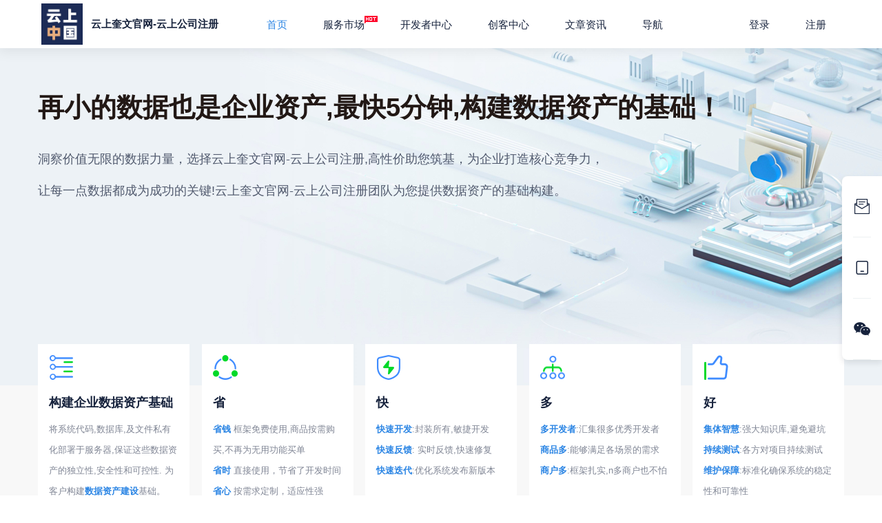

--- FILE ---
content_type: text/html; charset=utf-8
request_url: https://kuiwen.yunshangweifang.com/
body_size: 16816
content:
<!DOCTYPE html>
<html>

<head>
    <meta charset="utf-8">
    <meta name="viewport" content="width=device-width, initial-scale=1, shrink-to-fit=no">

    <title>
        云上奎文官网-云上公司注册-云上奎文官网-云上公司注册    </title>

    <meta name="keywords" content="云上奎文官网-云上公司注册,ThinkPHP通用后台,ThinkPHP框架,Bootstrap后台,Thinkphp小程序,PHP商品市场">
    <meta name="description" content="云上奎文官网-云上公司注册是一款基于ThinkPHP6+Bootstrap开发的快速后台开发框架，目前被广泛商品于各大行业商品后台管理">

    <link rel="shortcut icon" href="https://kuiwen.yunshangweifang.com/app/yun_store/static/images/favicon.ico">
    <link rel="stylesheet" href="https://kuiwen.yunshangweifang.com/app/yun_store/static/components/bootstrap/bootstrap.min.css?20240822">

    <link rel="stylesheet" href="https://kuiwen.yunshangweifang.com/app/yun_store/static/css/common.css?20240822">
    <link rel="stylesheet" href="https://kuiwen.yunshangweifang.com/app/yun_store/static/fonts/iconfont.css?20240822">

    
    <script type="text/javascript" src="https://kuiwen.yunshangweifang.com/app/yun_store/static/js/require.js"></script>
    <script src="https://kuiwen.yunshangweifang.com/app/yun_store/static/js/config.js"></script>
    

    <script type="text/javascript">
        if (navigator.appName === 'Microsoft Internet Explorer') {
            if (navigator.userAgent.indexOf("MSIE 5.0") > 0 || navigator.userAgent.indexOf("MSIE 6.0") > 0 || navigator.userAgent.indexOf("MSIE 7.0") > 0) {
                alert('您使用的 IE 浏览器版本过低, 推荐使用 Chrome 浏览器或 IE8 及以上版本浏览器.')
            }
        }
        if (window.console) {
            console.groupCollapsed('%c云上奎文官网-云上公司注册', 'color:#2d8cf0; font-size: 28px; font-weight: 300');
            console.log('%chttps://www.xsyq.cn\n-------------\nQQ交流群(一):139779262', 'color:#2d8cf0');
            console.groupEnd();
        }
    </script>

    <script>
        // 判断是否为移动设备
        function isMobileDevice() {
            return /Android|webOS|iPhone|iPad|iPod|BlackBerry|IEMobile|Opera Mini/i.test(navigator.userAgent);
        }

        // 执行跳转
        if (isMobileDevice()) {
            window.location.href = "https://kuiwen.yunshangweifang.com/app/yun_store/mobile?i=1"; // 替换为你的移动端网址
        }
    </script>

    
<link rel="stylesheet" href="https://kuiwen.yunshangweifang.com/app/yun_store/static/components/swiper/swiper.min.css">
<style>
    body{
        background-color: var(--background-white-color);
    }
    .main {
        width: 100%;
    }

    .swiper-box {
        width: 100%;
        height: 490px;
        position: relative;
    }

    .swiper-box .swiper {
        width: 100%;
        height: 100%;
        overflow: hidden;
    }

    .swiper-box .swiper-wrapper {
        width: 100%;
        height: 100%;
    }

    .swiper-box .swiper-wrapper .swiper-slide {
        width: 100%;
        height: 100%;
        position: relative;
    }

    .swiper-box .swiper-wrapper .swiper-slide .banner {
        width: 100%;
        height: 100%;
        object-fit: cover;
    }

    .swiper-box .swiper-wrapper .swiper-slide .slide-info {
        width: 100%;
        height: 100%;
        position: absolute;
        top: 60px;
        /*top: 90px;*/
    }

    .swiper-box .swiper-wrapper .swiper-slide .slide-info .title {
        height: 53px;
        font-weight: 600;
        font-size: 38px;
        color: #221815;
        line-height: 53px;
        text-align: left;
        font-style: normal;
    }

    .swiper-box .swiper-wrapper .swiper-slide .slide-info .desc {
        font-size: 18px;
        color: #646464;
        line-height: 25px;
        text-align: left;
        margin-top: 30px;
        margin-bottom: 50px;
    }

    .swiper-box .swiper-wrapper .swiper-slide .slide-info .desc p {
        line-height: 36px;
        font-size: 18px;
        margin-top: 10px;
        color: var(--content-color);
    }

    .swiper-box .swiper-wrapper .swiper-slide .slide-info .btn-list .btn {
        height: 46px;
        line-height: 46px;
        font-size: 18px;
        padding: 0 20px;
    }

    .swiper-box .swiper-wrapper .swiper-slide .slide-info .btn-list .btn.btn-primary {
        background: linear-gradient(270deg, #55B3FF 0%, #3F8CFF 100%);
        border-color: #55B3FF;
    }

    .swiper-box .swiper-wrapper .swiper-slide .slide-info .btn-list .btn.btn-default {
        margin-left: 30px;
        border: 1px solid #646464;
        background: none;
    }

    .advantage-wrapper {
        width: 100%;
        height: 140px;
        position: absolute;
        bottom: -70px;
        z-index: 9;
    }

    .advantage-wrapper .container {
        height: 100%;
    }

    .advantage-wrapper .container .advantage-list {
        height: 100%;
    }

    .advantage-wrapper .container .advantage-list .advantage-item {
        height: 100%;
        width: 220px;
        background: var(--background-white-color);
        padding: 16px;
        box-sizing: border-box;
    }

    .advantage-wrapper .container .advantage-list .advantage-item .title {
        font-size: 18px;
        color: var(--title-color);
        font-weight: 600;
        margin-bottom: 10px;
    }

    .advantage-wrapper .container .advantage-list .advantage-item .desc {
        font-size: 13px;
        color: var(--sub-color);
    }

    .advantage-wrapper .container .advantage-list .advantage-item .desc p{
        font-size: 13px;
        color: var(--sub-color);
    }

    .apps-block {
        width: 100%;
        background: var(--background-page-color);
        padding: 250px 0 100px;
        box-sizing: border-box;
    }

    .advantage-block {
        width: 100%;
        background: var(--background-white-color);
        padding: 100px 0 100px;
        box-sizing: border-box;
    }

    .grid-box-head {
        width: 100%;
        padding: 30px 0 60px;
        box-sizing: border-box;
    }

    .grid-box-head .title {
        font-size: 30px;
        color: var(--title-color);
        height: 42px;
        font-weight: 600;
        line-height: 42px;
        text-align: center;
        font-style: normal;
    }

    .grid-box-head .desc {
        font-size: 16px;
        color: var(--content-color);
        margin-top: 30px;
    }

    .grid-box {
        width: 100%;
        display: grid;
    }

    .grid-box .grid-item {
        background-color: #ebedf4;
        padding: 4rem;
    }

    .grid-box .grid-item .logo {
        width: 6rem;
    }

    .grid-box .grid-item .name {
        color: var(--sub-color);
        margin-top: 2rem;
        font-size: 1.1rem;
        text-align: center;
    }

    .grid-box .grid-item .desc {
        color: var(--sub-color);
        margin-top: 1rem;
        font-size: 1.2rem;
        text-align: center;
        line-height: 30px;
    }

    @media (min-width: 900px) {
        .grid-box-cols {
            grid-template-columns: repeat(3, minmax(0, 1fr));
            gap: 2rem;
        }
    }

    @media (max-width: 900px) {
        .balance {
            font-size: 30px;
        }

        .text-center-small {
            text-align: center;
            font-size: 20px;
        }

        .grid-box-cols {
            grid-template-columns: repeat(1, minmax(0, 1fr));
            gap: 2rem;
        }
    }

    .swiper-container-horizontal > .swiper-pagination-bullets, .swiper-pagination-custom, .swiper-pagination-fraction {
        bottom: 90px;
        /*bottom: 20px;*/
    }

    .swiper-pagination-bullet {
        width: 90px;
        border-radius: 2px;
        height: 4px;
    }

    .swiper-pagination-bullet-active {
        background: var(--background-white-color);
    }

    /*商品部分*/
    .goods-box {

    }

    .goods-box .type-list {
        margin-right: 30px;
    }

    .goods-box .type-list .type-item {
        width: 170px;
        height: 60px;
        background: #fff;
        border-radius: 2px;
        text-align: center;
        line-height: 60px;
        margin-bottom: 20px;
    }

    .goods-box .type-list .type-item .type-name {
        font-size: 17px;
        color: var(--title-color);
    }

    .goods-box .type-list .type-item.active {
        background: linear-gradient(270deg, #55B3FF 0%, #3F8CFF 100%);
    }

    .goods-box .type-list .type-item.active .type-name {
        color: #ffffff;
    }

    .goods-box .goods-list {
        flex: 1;
    }

    .goods-box .goods-list .goods-item .goods-thumb img {
        width: 100%;
    }

    .goods-box .goods-list .goods-item .goods-info .title {
        font-size: 14px;
        color: var(--title-color);
    }

    .goods-box .goods-list .goods-item .goods-info .desc {
        margin-top: 10px;
        height: 30px;
        line-height: 30px;
    }
</style>
<style>
    .app-card {
        margin: 0 24px 24px 0;

        position: relative;
        width: 224px;
        height: 410px;
        float: left;
        box-shadow: 0 4px 8px 0 rgba(95, 101, 105, .05);
        border-radius: 8px;
        background-color: #fff;
        transition: transform .2s, box-shadow .2s;
    }

    .app-card:hover {
        transform: translateY(-10px);
        transition: all 0.15s ease 0s;
        box-shadow: 0 6px 10px 0 rgba(95, 101, 105, 0.15);
    }

    .app-card .card-inner {
        display: inline-block;
        width: 100%;
        height: 100%;
    }

    .app-card:nth-child(4n) {
        margin-right: 0;
    }

    .app-card .card-inner .img-box {
        width: 100%;
        height: 224px;
        background: no-repeat center/cover;
        border-radius: 8px 8px 0 0;
        overflow: hidden;
    }

    .app-card .card-inner .img-box img {
        width: 100%;
        height: 100%;
    }

    .app-card .app-info {
        padding: 10px;
        box-sizing: border-box;
    }

    .app-card .app-info a {
        display: block;
        white-space: nowrap;
        overflow: hidden;
        text-overflow: ellipsis;
    }

    .app-card .app-info .title {
        height: 40px;
        font-weight: 400;
        font-size: 14px;
        color: #323232;
        line-height: 20px;
        text-align: justify;
        font-style: normal;
    }

    .app-card .app-info .money .price {
        color: #e63a2e;
        font-size: 20px;
        margin: 0;
    }

    .app-card .app-info .money .sales {
        color: var(--sub-color);
        font-size: 12px;
        margin-left: auto;
    }

    .app-card .app-info .info {
        font-size: 14px !important;
    }


    .app-card .app-info .info-row {
        height: 26px;
    }

    .app-card .app-info .info-row .info-row-name {
        width: 40px;
        font-size: 14px;
        color: var(--title-color);
    }

    .app-card .app-info .info-row .score-list {
        width: 20px;
        height: 20px;
    }

    .app-card .app-info .info-row .score-list .active {
        color: #FFCC6F;
    }

    .app-card .app-info .info-row .score-list .iconfont {
        margin-right: 2px;
    }

    .app-card .app-info .info-row .label-list .label-name {
        color: var(--primary-color);
    }

    .app-card .app-info .info-row .label-list .label-name::after {
        display: inline-block;
        content: "/";
    }

    .app-card .app-info .info-row .label-list .label-name:last-child::after {
        display: none;
    }

    .app-card .app-info .info-row .type-list .type-img {
        width: 24px;
        height: 24px;
        margin-right: 10px;
        cursor: pointer;
    }

    @media (max-width: 767px) {
        .app-list .app-card:nth-child(3n) {
            margin-right: 24px;
        }

        .app-list .app-card:nth-child(2n) {
            margin-right: 0;
        }

        .app-list .app-card:nth-child(4n) {
            margin-right: 0;
        }
    }

    @media (min-width: 768px) {
        .app-list .app-card {
            width: 230px;
            height: 400px;
        }

        .app-list .app-card .card-inner .img-box {
            height: 230px;
        }

        .app-list .app-card:nth-child(3n) {
            margin-right: 0;
        }

        .app-list .app-card:nth-child(4n) {
            margin-right: 24px;
        }
    }

    @media (min-width: 992px) {
        .app-list .app-card {
            width: 222px;
            height: 400px;
        }

        .app-list .app-card .card-inner .img-box {
            height: 222px;
        }

        .app-list .app-card:nth-child(3n) {
            margin-right: 24px;
        }

        .app-list .app-card:nth-child(4n) {
            margin-right: 0;
        }
    }

    @media (min-width: 1200px) {
        .app-list .app-card {
            width: 224px;
            height: 410px;
        }

        .app-list .app-card .card-inner .img-box {
            height: 224px;
        }

        .app-list .app-card:nth-child(3n) {
            margin-right: 24px;
        }

        .app-list .app-card:nth-child(4n) {
            margin-right: 0;
        }
    }

    .company-img-bg:hover {
        box-shadow: 0 10px 15px rgba(63,140,255,.3) !important;
    }
</style>

</head>

<body>
    <noscript><strong>Please enable JavaScript to continue.</strong></noscript>

    
        <style>

    /* nav */
    nav.navbar-inverse {
        height: 70px;
        background-color: var(--background-white-color);
        border-color: var(--background-white-color);
        box-shadow: 0 2px 18px 3px rgba(0, 0, 0, 0.07);
    }

    nav.navbar-inverse .navbar-brand {
        height: 70px;
        padding: 5px 0 5px 20px;
    }

    nav.navbar-inverse .navbar-brand .logo {
        width: 60px;
        margin-right: 12px;
    }

    nav.navbar-inverse .navbar-brand .title {
        color: var(--title-color);
        font-size: 15px;
        font-weight: 600;
    }

    nav.navbar-inverse .navbar-nav > li > a {
        height: 70px;
        line-height: 27px;
        color: var(--title-color);
        padding: 22px 26px;
        font-size:15px;
    }

    nav.navbar-inverse .navbar-nav > li > a:before {
        height: 0;
        visibility: hidden;
        overflow: hidden;
        user-select: none;
        pointer-events: none;
        font-weight: 600;
    }

    .navbar-inverse .navbar-nav > .active > a, .navbar-inverse .navbar-nav > .active > a:focus, .navbar-inverse .navbar-nav > .active > a:hover {
        color: var(--primary-dark-color);
    }

    .navbar-inverse .navbar-nav > li > a:focus, .navbar-inverse .navbar-nav > li > a:hover {
        color: var(--title-color);
    }

    nav.navbar-inverse .navbar-nav > li > a:hover {
        color: var(--primary-dark-color);
        font-weight: 500;
    }

    nav.navbar-inverse .navbar-nav > .active > a {
        background-color: inherit;
        font-weight: 500;
    }

    nav.navbar-inverse .navbar-nav > .active > a:hover {
        color: var(--primary-dark-color);
        font-weight: 500;
    }

    .navbar-inverse .navbar-collapse::-webkit-scrollbar {
        width: 0;
        height: 0;
    }

    .navbar-inverse .navbar-collapse, .navbar-inverse .navbar-form {
        border-color: var(--background-black-color);
        background: var(--background-white-color);
    }

    .nav-member {
        /*width: 140px;*/
    }

    .nav-member .nav-member-avatar {
        width: 40px;
        height: 40px;
        border-radius: 50%;
    }

    .hoverable-dropdown .dropdown-menu {
        display: none;
    }

    .hoverable-dropdown:hover .dropdown-menu {
        display: block;
    }

    .navbar-inverse .navbar-nav > .open > a, .navbar-inverse .navbar-nav > .open > a:focus, .navbar-inverse .navbar-nav > .open > a:hover {
        color: var(--title-color);
        background-color: unset;
    }

    .navbar-white ul.dropdown-menu {
        border-radius: 4px;
        box-shadow: 0 20px 30px rgba(83, 88, 93, .05), 0 0 30px rgba(83, 88, 93, .1);
    }

    .navbar-nav > li {
        font-size: 15px;
    }

    .navbar-nav > li > .dropdown-menu {
        margin-top: 0;
    }

    .dropdown-menu > li > a:focus, .dropdown-menu > li > a:hover {
        text-decoration: none;
        color: #777;
        background: rgba(0, 0, 0, .05);
    }

    .dropdown-menu > .active > a, .dropdown-menu > .active > a:focus, .dropdown-menu > .active > a:hover {
        color: #fff;
        text-decoration: none;
        outline: 0;
        background-color: var(--primary-color);
    }

    .developer-btn {
        display: block !important;
    }

    /* 屏幕小于 767px 时，只显示前 4 个 */
    @media (max-width: 767px) {
        .navbar-nav li:nth-child(n+5) {
            display: none;
        }

        .developer-btn {
            display: none !important;
        }
    }

    /* 屏幕小于 992px 且大于或等于 768px 时，显示前 4 个 */
    @media (min-width: 768px) and (max-width: 992px) {
        .navbar-nav li:nth-child(n+5) {
            display: none;
        }

        .developer-btn {
            display: none !important;
        }
    }

    /* 屏幕小于 1200px 且大于或等于 993px 时，显示前 5 个 */
    @media (min-width: 993px) and (max-width: 1199px) {
        .navbar-nav li:nth-child(n+6) {
            display: none;
        }

        .developer-btn {
            display: none !important;
        }
    }

    .dropdown-menu {
        border: none;
    }

    .dropdown-item {
        display: block;
        width: 100%;
        height: 40px;
        line-height: 40px;
    }

    .dropdown-menu > li > a {
        font-weight: 400;
        color: #444;
        padding: 10px 15px;
        font-size: 15px;
    }

    .dropdown-menu > li > a .iconfont {
        font-size: 16px;
        margin-right: 12px;
    }



    .region {
        position: fixed;
        top: 74px;
        left: 0;
        width: 100vw;
        height: 268px;
        background: rgba(34, 24, 21, 0.4);
        z-index: 999;
    }

    .region .region-main {
        box-sizing: border-box;
        padding: 21px 0;
        margin: 0 auto;
        width: 1366px;
        height: 100%;
        display: flex;
        justify-content: flex-end;
    }

    .region .region-main ul li {
        margin-bottom: 12px;
        font-size: 14px;
        line-height: 20px;
        color: #fff;
    }
    .region .region-main ul li a{
        color: #fff;
    }

    .navbar-nav > li a .hot-new {
        position: absolute;
        max-width: 100%;
        vertical-align: middle;
    }
</style>

<nav class="navbar navbar-inverse navbar-fixed-top">
    <div class="container">
        <div class="navbar-header">
            <button type="button" class="navbar-toggle collapsed" data-toggle="collapse" data-target="#navbar" aria-expanded="false" aria-controls="navbar">
                <span class="sr-only">
                    <img src="https://kuiwen.yunshangweifang.com/app/yun_store/static/images/logo.jpg?time=20250527" alt="" class="logo">
                    <span class="title">云上奎文官网-云上公司注册</span>
                </span>
                <span class="icon-bar"></span>
                <span class="icon-bar"></span>
                <span class="icon-bar"></span>
            </button>
            <a class="navbar-brand flex-center" href="https://kuiwen.yunshangweifang.com/yun_store.html" style="padding-right: 44px">
                <img src="https://kuiwen.yunshangweifang.com/app/yun_store/static/images/logo.jpg?time=20250527" alt="" class="logo">
                <span class="title">云上奎文官网-云上公司注册</span>
            </a>
        </div>
        <div id="navbar" class="collapse navbar-collapse">
            <ul class="nav navbar-nav">
                <li class="active"><a href="https://kuiwen.yunshangweifang.com/yun_store.html">首页</a></li>
                <li class="">
                    <a href="https://kuiwen.yunshangweifang.com/yun_store/app.html" style="position:relative">服务市场 <img src="https://kuiwen.yunshangweifang.com/app/yun_store/static/images/hot.gif" class="hot-new"></a>
                </li>
                <li class="">
                    <a href="https://kuiwen.yunshangweifang.com/yun_store/developer.html">开发者中心</a>
                </li>
                <li class="">
                    <a href="https://kuiwen.yunshangweifang.com/yun_store/affiliate.html">创客中心</a>
                </li>
                <li class="hoverable-dropdown ">
                    <a href="https://kuiwen.yunshangweifang.com/yun_store/articles.html">文章资讯</a>
                </li>
                <!-- <li class=""> -->
                <!--     <a href="https://www.xsframe.cn/doc" target="_blank">开发文档</a> -->
                <!-- </li> -->
                <!-- <li class=""> -->
                <!--     <a href="https://kuiwen.yunshangweifang.com/yun_store/demand.html">需求大厅</a> -->
                <!-- </li> -->
                <!-- <li class="dropdown "> -->
                <!--     <a href="#" class="dropdown-toggle" role="button" id="solutionMenuLink" data-toggle="dropdown" aria-expanded="false">行业解决方案</a> -->

                <!--     <ul class="dropdown-menu" aria-labelledby="solutionMenuLink" style="width:180px;"> -->
                <!--         <li class="dropdown-item"> -->
                <!--             <a href="https://kuiwen.yunshangweifang.com/yun_store/solution.html" style="text-align: center;">融媒体解决方案</a></li> -->
                <!--         <li class="dropdown-item"> -->
                <!--             <a href="https://kuiwen.yunshangweifang.com/yun_store/download/system.html" style="text-align: center;">价格方案</a></li> -->
                <!--     </ul> -->
                <!-- </li> -->
                <li class="dropdown">
                    <a>导航</a>
                    <div class="dropdown-menu" aria-labelledby="solutionMenuLink" style="background:unset;box-shadow:unset;">
                        <div class="region">
                            <div class="region-main">
                                <ul>
                                                                        <li>
                                        <span class="title">奎文区</span>
                                        <span style="margin: 0 5px;">|</span>
                                                                            </li>
                                                                    </ul>
                            </div>
                        </div>
                    </div>
                </li>
            </ul>

            <ul class="nav navbar-nav navbar-right nav-login" style="margin-right: 0;">
                                <li class=""><a href="https://kuiwen.yunshangweifang.com/yun_store/user/login.html">登录</a></li>
                <li class=""><a href="https://kuiwen.yunshangweifang.com/yun_store/user/register.html">注册</a></li>
                            </ul>

        </div>
    </div>
</nav>

<script>
    if (typeof require != 'undefined') {
        require(['jquery', 'tip', 'ajax'], ($) => {
            require(['bootstrap'], () => {

                $('li.dropdown').mouseover(function () {
                    $(this).addClass('open');
                }).mouseout(function () {
                    $(this).removeClass('open');
                });

                $(".out-login").on("click", function () {
                    let logoutUrl = "https://kuiwen.yunshangweifang.com/yun_store/api/user/logout";
                    tip.confirm("确认退出登录么?", () => {
                        ajax.post(logoutUrl, {}, (json) => {
                            location.href = "https://kuiwen.yunshangweifang.com/yun_store/user/login.html"
                        });
                    });
                });

            });

            // 滚动监听
            $(document).scroll(function (obj) {
                let scrollTop = $(this).scrollTop();
                if (scrollTop > 800) {
                    $("#backTop").show();
                } else {
                    $("#backTop").hide();
                }
            });
            $("#backTop").on('click', function () {
                $("html,body").animate({scrollTop: 0}, 300);
            });
        });
    }
</script>
    

    <main class="content">
        

<section class="main">

    <!-- 轮播图 start -->
    <div class="swiper-box">
        <div class="swiper">
            <div class="swiper-wrapper">
                <div class="swiper-slide">
                    <img src="https://kuiwen.yunshangweifang.com/app/yun_store/static/images/banner/banner-1.png" alt="星数未来数字引擎" class="banner">

                    <div class="slide-info">
                        <div class="container">
                            <div class="title">再小的数据也是企业资产,最快5分钟,构建数据资产的基础！</div>
                            <div class="desc">
                                <p>洞察价值无限的数据力量，选择云上奎文官网-云上公司注册,高性价助您筑基，为企业打造核心竞争力，</p>
                                <p> 让每一点数据都成为成功的关键!云上奎文官网-云上公司注册团队为您提供数据资产的基础构建。</p>
                            </div>
                            <div class="btn-list">
                            </div>
                        </div>
                    </div>
                </div>
                <div class="swiper-slide">
                    <img src="https://kuiwen.yunshangweifang.com/app/yun_store/static/images/banner/banner-3.png" alt="星数未来数字引擎" class="banner">

                    <div class="slide-info">
                        <div class="container">
                            <div class="title">面向开发者：开源生态，让开发者的付出终有大回报！</div>
                            <div class="desc">
                                <p>无论你是经验丰富的开发者还是刚刚起步的新手，云上奎文官网-云上公司注册都能满足你的需求。它具有简洁易用的界面，让你能够快速上手，专注于开发工作。</p>
                                <p>云上奎文官网-云上公司注册还提供了丰富的文档和教程，帮助你更好地理解和使用引擎。</p>
                                <p>云上奎文官网-云上公司注册制定了可靠的利益机制,为开发者提供了获得丰厚的收益的机会，让你的努力得到超值的回报！</p>
                            </div>
                            <div class="btn-list">
                            </div>
                        </div>
                    </div>
                </div>
                <div class="swiper-slide">
                    <img src="https://kuiwen.yunshangweifang.com/app/yun_store/static/images/banner/banner-4.png" alt="星数未来数字引擎" class="banner">

                    <div class="slide-info">
                        <div class="container">
                            <div class="title">面向使用者：再小的数据也是资源，星数来助力奠定数据价值！</div>
                            <div class="desc">
                                <p>采用云上奎文官网-云上公司注册:用最低成本,得到高度定制软件系统,让您的业务跟着市场运营跑。</p>
                                <p>软件独立部署:一切产生的数据都归企业所有,不再受第三方依赖。</p>
                                <p>售后有保障:避免因技术服务商出现状况后变得后续维护困难。</p>
                            </div>
                            <div class="btn-list">
                            </div>
                        </div>
                    </div>
                </div>
                <div class="swiper-slide">
                    <img src="https://kuiwen.yunshangweifang.com/app/yun_store/static/images/banner/banner-2.png" alt="星数未来数字引擎" class="banner">

                    <div class="slide-info">
                        <div class="container">
                            <div class="title">面向合作伙伴：给你一个支点，撬动兴奋的财富！</div>
                            <div class="desc">
                                <p>销售佣金：如果你帮助云上奎文官网-云上公司注册吸引了新的用户或合作伙伴，销售软件商品，都有丰厚收益。</p>
                                <p>定制服务：提供云上奎文官网-云上公司注册的定制化服务，根据客户需求进行开发，可以获得额外的服务费用。</p>
                                <p>推荐技术奖励: 招募的技术员/团队,招募的技术人员/团队产生的收益,都有奖励。</p>
                            </div>
                            <div class="btn-list">
                                <a class="btn btn-primary" href="https://www.xsyq.cn/store/app.html" target="_blank">立即推广</a>
                            </div>
                        </div>
                    </div>
                </div>
            </div>

            <div class="swiper-pagination"></div>


            <div class="advantage-wrapper" style="height: 250px;bottom: -190px;">
                <div class="container">
                    <div class="advantage-list flex-between">
                        <div class="advantage-item">
                            <div class="icon-box">
                                <img src="https://kuiwen.yunshangweifang.com/app/yun_store/static/images/icon/home-gou.png" alt="" style="height: 36px;width: 36px;margin-bottom: 20px;">
                            </div>
                            <div class="title" style="text-align: left;">构建企业数据资产基础</div>
                            <div class="desc" style="font-size: 13px;line-height: 30px;">
                                <p>将系统代码,数据库,及文件私有化部署于服务器,保证这些数据资产的独立性,安全性和可控性. 为客户构建<strong style="color: #2b85e4;">数据资产建设</strong>基础。</p>
                            </div>
                        </div>
                        <div class="advantage-item flex-row-reverse">
                            <div class="icon-box">
                                <img src="https://kuiwen.yunshangweifang.com/app/yun_store/static/images/icon/home-sheng.png" alt="" style="height: 36px;width: 36px;margin-bottom: 20px;">
                            </div>
                            <div class="title" style="text-align: left;">省</div>
                            <div class="desc" style="font-size: 13px;line-height: 30px;">
                                <p><strong style="color: #2b85e4;">省钱</strong> 框架免费使用,商品按需购买,不再为无用功能买单</p>
                                <p><strong style="color: #2b85e4;">省时</strong> 直接使用，节省了开发时间</p>
                                <p><strong style="color: #2b85e4;">省心</strong> 按需求定制，适应性强</p>
                            </div>
                        </div>
                        <div class="advantage-item">
                            <div class="icon-box">
                                <img src="https://kuiwen.yunshangweifang.com/app/yun_store/static/images/icon/home-kuai.png" alt="" style="height: 36px;width: 36px;margin-bottom: 20px;">
                            </div>
                            <div class="title" style="text-align: left;">快</div>
                            <div class="desc" style="font-size: 13px;line-height: 30px;">
                                <p><strong style="color: #2b85e4;">快速开发</strong>:封装所有,敏捷开发</p>
                                <p><strong style="color: #2b85e4;">快速反馈</strong>: 实时反馈,快速修复</p>
                                <p><strong style="color: #2b85e4;">快速迭代</strong>:优化系统发布新版本</p>
                            </div>
                        </div>
                        <div class="advantage-item">
                            <div class="icon-box">
                                <img src="https://kuiwen.yunshangweifang.com/app/yun_store/static/images/icon/home-duo.png" alt="" style="height: 36px;width: 36px;margin-bottom: 20px;">
                            </div>
                            <div class="title" style="text-align: left;">多</div>
                            <div class="desc" style="font-size: 13px;line-height: 30px;">
                                <p><strong style="color: #2b85e4;">多开发者</strong>:汇集很多优秀开发者</p>
                                <p><strong style="color: #2b85e4;">商品多</strong>:能够满足各场景的需求</p>
                                <p><strong style="color: #2b85e4;">商户多</strong>:框架扎实,n多商户也不怕</p>
                            </div>
                        </div>
                        <div class="advantage-item">
                            <div class="icon-box">
                                <img src="https://kuiwen.yunshangweifang.com/app/yun_store/static/images/icon/home-hao.png" alt="" style="height: 36px;width: 36px;margin-bottom: 20px;">
                            </div>
                            <div class="title" style="text-align: left;">好</div>
                            <div class="desc" style="font-size: 13px;line-height: 30px;">
                                <p><strong style="color: #2b85e4;">集体智慧</strong>:强大知识库,避免避坑</p>
                                <p><strong style="color: #2b85e4;">持续测试</strong>:各方对项目持续测试</p>
                                <p><strong style="color: #2b85e4;">维护保障</strong>:标准化确保系统的稳定性和可靠性</p>
                            </div>
                        </div>
                    </div>
                </div>
            </div>

        </div>
    </div>
    <!-- 轮播图 end -->

    <!-- 云上奎文官网-云上公司注册商品商城推荐商品 start -->
    <div class="apps-block">
        <div class="container">
            <div class="grid-box-head text-center">
                <h2 class="title">云上奎文官网-云上公司注册商品商城</h2>
                <h3 class="desc">丰富的商品市场可以购买行业商品、企业官网、主题、手机端插件、APP、商城等快速部署自己的网站和商品</h3>
            </div>
        </div>

        <div class="container">
            <div class="goods-box flex-between">

                <div class="type-list flex-column">
                    <a class="type-item active" onclick="changeType(this,1)">
                        <span class="type-name">热门商品</span>
                    </a>
                    <a class="type-item" onclick="changeType(this,2)">
                        <span class="type-name">免费商品</span>
                    </a>
                    <a class="type-item" onclick="changeType(this,3)">
                        <span class="type-name">最新商品</span>
                    </a>
                    <a class="type-item" href="https://kuiwen.yunshangweifang.com/yun_store/app.html">
                        <span class="type-name">更多商品</span>
                    </a>
                </div>

                <!-- 热门商品 start -->
                <div class="goods-list flex-between app-list" id="hot-list">
                                            <li class="app-card">
    <a class="card-inner" href="https://kuiwen.yunshangweifang.com/yun_store/app-295.html" target="_blank">
        <div class="img-box">
                            <img src="https://kuiwen.yunshangweifang.com/app/yun_store/static/images/default.png" data-original="https://kuiwen.yunshangweifang.com/attachment/images/1/yun_store/2025/05/BY8w3UZ0P5XOXBiU.png" alt="注册地址挂靠"/>
                    </div>
        <div class="app-info">
            <p class="title text-over-2">注册地址挂靠</p>
            <p class="money flex-row-center">
                <span class="price">￥300</span>
                <span class="sales">销量: 35274</span>
            </p>
            <p class="info-row flex-row-center info text-over support-box" style="margin:4px 0;">
            <!--     <span class="info-row-name">适用:</span> -->
            <!--     <span class="type-list text-over-1" style="flex: 1;"> -->
            <!--          -->
            <!--         <img src="https://kuiwen.yunshangweifang.com/app/yun_store/static/images/icon/type-.png" alt="" class="type-img" data-toggle="tooltip" data-placement="top" data-original-title="" title=""> -->
            <!--          -->
            <!--     </span> -->
            </p>
            <p class="info-row flex-row-center label-row">
                <span class="info-row-name">标签:</span>
                <span class="label-list text-over">
                                                    <span class="label-name">注册地址托管&nbsp;</span>
                                                        <span class="label-name">注册地址挂靠&nbsp;</span>
                                                </span>
            </p>
            <p class="info-row flex-row-center score-row">
                <span class="info-row-name" style="width: 70px;">推荐指数:</span>
                <span class="score-list flex-row-center">
                                        <span class="iconfont active">&#xe612;</span>
                                        <span class="iconfont active">&#xe612;</span>
                                        <span class="iconfont active">&#xe612;</span>
                                        <span class="iconfont active">&#xe612;</span>
                                        <span class="iconfont active">&#xe612;</span>
                                    </span>
            </p>
        </div>
    </a>
</li>
                                            <li class="app-card">
    <a class="card-inner" href="https://kuiwen.yunshangweifang.com/yun_store/app-67.html" target="_blank">
        <div class="img-box">
                            <img src="https://kuiwen.yunshangweifang.com/app/yun_store/static/images/default.png" data-original="https://kuiwen.yunshangweifang.com/attachment/images/1/yun_store/2025/04/U276Q7G77VdLcD6O.jpg" alt="刻章服务"/>
                    </div>
        <div class="app-info">
            <p class="title text-over-2">刻章服务</p>
            <p class="money flex-row-center">
                <span class="price">￥50</span>
                <span class="sales">销量: 5683</span>
            </p>
            <p class="info-row flex-row-center info text-over support-box" style="margin:4px 0;">
            <!--     <span class="info-row-name">适用:</span> -->
            <!--     <span class="type-list text-over-1" style="flex: 1;"> -->
            <!--          -->
            <!--         <img src="https://kuiwen.yunshangweifang.com/app/yun_store/static/images/icon/type-.png" alt="" class="type-img" data-toggle="tooltip" data-placement="top" data-original-title="" title=""> -->
            <!--          -->
            <!--     </span> -->
            </p>
            <p class="info-row flex-row-center label-row">
                <span class="info-row-name">标签:</span>
                <span class="label-list text-over">
                                                    <span class="label-name">刻章服务&nbsp;</span>
                                                </span>
            </p>
            <p class="info-row flex-row-center score-row">
                <span class="info-row-name" style="width: 70px;">推荐指数:</span>
                <span class="score-list flex-row-center">
                                        <span class="iconfont active">&#xe612;</span>
                                        <span class="iconfont active">&#xe612;</span>
                                        <span class="iconfont active">&#xe612;</span>
                                        <span class="iconfont active">&#xe612;</span>
                                        <span class="iconfont active">&#xe612;</span>
                                    </span>
            </p>
        </div>
    </a>
</li>
                                            <li class="app-card">
    <a class="card-inner" href="https://kuiwen.yunshangweifang.com/yun_store/app-68.html" target="_blank">
        <div class="img-box">
                            <img src="https://kuiwen.yunshangweifang.com/app/yun_store/static/images/default.png" data-original="https://kuiwen.yunshangweifang.com/attachment/images/1/yun_store/2025/04/BWeW5neIIFkZ0MTi.jpg" alt="营业执照变更"/>
                    </div>
        <div class="app-info">
            <p class="title text-over-2">营业执照变更</p>
            <p class="money flex-row-center">
                <span class="price">￥300</span>
                <span class="sales">销量: 3257</span>
            </p>
            <p class="info-row flex-row-center info text-over support-box" style="margin:4px 0;">
            <!--     <span class="info-row-name">适用:</span> -->
            <!--     <span class="type-list text-over-1" style="flex: 1;"> -->
            <!--          -->
            <!--         <img src="https://kuiwen.yunshangweifang.com/app/yun_store/static/images/icon/type-.png" alt="" class="type-img" data-toggle="tooltip" data-placement="top" data-original-title="" title=""> -->
            <!--          -->
            <!--     </span> -->
            </p>
            <p class="info-row flex-row-center label-row">
                <span class="info-row-name">标签:</span>
                <span class="label-list text-over">
                                                    <span class="label-name">&nbsp;</span>
                                                                        </span>
            </p>
            <p class="info-row flex-row-center score-row">
                <span class="info-row-name" style="width: 70px;">推荐指数:</span>
                <span class="score-list flex-row-center">
                                        <span class="iconfont active">&#xe612;</span>
                                        <span class="iconfont active">&#xe612;</span>
                                        <span class="iconfont active">&#xe612;</span>
                                        <span class="iconfont active">&#xe612;</span>
                                        <span class="iconfont active">&#xe612;</span>
                                    </span>
            </p>
        </div>
    </a>
</li>
                                            <li class="app-card">
    <a class="card-inner" href="https://kuiwen.yunshangweifang.com/yun_store/app-71.html" target="_blank">
        <div class="img-box">
                            <img src="https://kuiwen.yunshangweifang.com/app/yun_store/static/images/default.png" data-original="https://kuiwen.yunshangweifang.com/attachment/images/1/yun_store/2025/04/fDB8sTYP6ttsbsb1.jpg" alt="银行开户"/>
                    </div>
        <div class="app-info">
            <p class="title text-over-2">银行开户</p>
            <p class="money flex-row-center">
                <span class="price">面议</span>
                <span class="sales">销量: 10021</span>
            </p>
            <p class="info-row flex-row-center info text-over support-box" style="margin:4px 0;">
            <!--     <span class="info-row-name">适用:</span> -->
            <!--     <span class="type-list text-over-1" style="flex: 1;"> -->
            <!--          -->
            <!--         <img src="https://kuiwen.yunshangweifang.com/app/yun_store/static/images/icon/type-.png" alt="" class="type-img" data-toggle="tooltip" data-placement="top" data-original-title="" title=""> -->
            <!--          -->
            <!--     </span> -->
            </p>
            <p class="info-row flex-row-center label-row">
                <span class="info-row-name">标签:</span>
                <span class="label-list text-over">
                                                    <span class="label-name">银行开户&nbsp;</span>
                                                        <span class="label-name">对公开户&nbsp;</span>
                                                </span>
            </p>
            <p class="info-row flex-row-center score-row">
                <span class="info-row-name" style="width: 70px;">推荐指数:</span>
                <span class="score-list flex-row-center">
                                        <span class="iconfont active">&#xe612;</span>
                                        <span class="iconfont active">&#xe612;</span>
                                        <span class="iconfont active">&#xe612;</span>
                                        <span class="iconfont active">&#xe612;</span>
                                        <span class="iconfont active">&#xe612;</span>
                                    </span>
            </p>
        </div>
    </a>
</li>
                                        <li style="clear: both;"></li>
                </div>
                <!-- 热门商品 end -->

                <!-- 免费商品 start -->
                <div class="goods-list flex-between hide" id="free-list">
                                        <li class="app-card">
    <a class="card-inner" href="https://kuiwen.yunshangweifang.com/yun_store/app-259.html" target="_blank">
        <div class="img-box">
                            <img src="https://kuiwen.yunshangweifang.com/attachment/images/1/yun_store/2025/05/naA9K4dHzO0p9TEk.jpg" alt="空间设计"/>
                    </div>
        <div class="app-info">
            <p class="title text-over-2">空间设计</p>
            <p class="money flex-row-center">
                <span class="price">面议</span>
                <span class="sales">销量: 1002</span>
            </p>
            <p class="info-row flex-row-center info text-over support-box" style="margin:4px 0;">
            <!--     <span class="info-row-name">适用:</span> -->
            <!--     <span class="type-list text-over-1" style="flex: 1;"> -->
            <!--          -->
            <!--         <img src="https://kuiwen.yunshangweifang.com/app/yun_store/static/images/icon/type-.png" alt="" class="type-img" data-toggle="tooltip" data-placement="top" data-original-title="" title=""> -->
            <!--          -->
            <!--     </span> -->
            </p>
            <p class="info-row flex-row-center label-row">
                <span class="info-row-name">标签:</span>
                <span class="label-list text-over">
                                                    <span class="label-name">空间设计&nbsp;</span>
                                                </span>
            </p>
            <p class="info-row flex-row-center score-row">
                <span class="info-row-name" style="width: 70px;">推荐指数:</span>
                <span class="score-list flex-row-center">
                                        <span class="iconfont active">&#xe612;</span>
                                        <span class="iconfont active">&#xe612;</span>
                                        <span class="iconfont active">&#xe612;</span>
                                        <span class="iconfont active">&#xe612;</span>
                                        <span class="iconfont active">&#xe612;</span>
                                    </span>
            </p>
        </div>
    </a>
</li>
                                        <li class="app-card">
    <a class="card-inner" href="https://kuiwen.yunshangweifang.com/yun_store/app-260.html" target="_blank">
        <div class="img-box">
                            <img src="https://kuiwen.yunshangweifang.com/attachment/images/1/yun_store/2025/05/nhSYlLtjjIoN1onH.jpg" alt="工业设计"/>
                    </div>
        <div class="app-info">
            <p class="title text-over-2">工业设计</p>
            <p class="money flex-row-center">
                <span class="price">面议</span>
                <span class="sales">销量: 10102</span>
            </p>
            <p class="info-row flex-row-center info text-over support-box" style="margin:4px 0;">
            <!--     <span class="info-row-name">适用:</span> -->
            <!--     <span class="type-list text-over-1" style="flex: 1;"> -->
            <!--          -->
            <!--         <img src="https://kuiwen.yunshangweifang.com/app/yun_store/static/images/icon/type-.png" alt="" class="type-img" data-toggle="tooltip" data-placement="top" data-original-title="" title=""> -->
            <!--          -->
            <!--     </span> -->
            </p>
            <p class="info-row flex-row-center label-row">
                <span class="info-row-name">标签:</span>
                <span class="label-list text-over">
                                                    <span class="label-name">工业设计&nbsp;</span>
                                                </span>
            </p>
            <p class="info-row flex-row-center score-row">
                <span class="info-row-name" style="width: 70px;">推荐指数:</span>
                <span class="score-list flex-row-center">
                                        <span class="iconfont active">&#xe612;</span>
                                        <span class="iconfont active">&#xe612;</span>
                                        <span class="iconfont active">&#xe612;</span>
                                        <span class="iconfont active">&#xe612;</span>
                                        <span class="iconfont active">&#xe612;</span>
                                    </span>
            </p>
        </div>
    </a>
</li>
                                        <li class="app-card">
    <a class="card-inner" href="https://kuiwen.yunshangweifang.com/yun_store/app-261.html" target="_blank">
        <div class="img-box">
                            <img src="https://kuiwen.yunshangweifang.com/attachment/images/1/yun_store/2025/05/ZRYny868nJL5JLJj.jpg" alt="MG动画"/>
                    </div>
        <div class="app-info">
            <p class="title text-over-2">MG动画</p>
            <p class="money flex-row-center">
                <span class="price">面议</span>
                <span class="sales">销量: 1021</span>
            </p>
            <p class="info-row flex-row-center info text-over support-box" style="margin:4px 0;">
            <!--     <span class="info-row-name">适用:</span> -->
            <!--     <span class="type-list text-over-1" style="flex: 1;"> -->
            <!--          -->
            <!--         <img src="https://kuiwen.yunshangweifang.com/app/yun_store/static/images/icon/type-.png" alt="" class="type-img" data-toggle="tooltip" data-placement="top" data-original-title="" title=""> -->
            <!--          -->
            <!--     </span> -->
            </p>
            <p class="info-row flex-row-center label-row">
                <span class="info-row-name">标签:</span>
                <span class="label-list text-over">
                                                    <span class="label-name">MG动画&nbsp;</span>
                                                </span>
            </p>
            <p class="info-row flex-row-center score-row">
                <span class="info-row-name" style="width: 70px;">推荐指数:</span>
                <span class="score-list flex-row-center">
                                        <span class="iconfont active">&#xe612;</span>
                                        <span class="iconfont active">&#xe612;</span>
                                        <span class="iconfont active">&#xe612;</span>
                                        <span class="iconfont active">&#xe612;</span>
                                        <span class="iconfont active">&#xe612;</span>
                                    </span>
            </p>
        </div>
    </a>
</li>
                                        <li class="app-card">
    <a class="card-inner" href="https://kuiwen.yunshangweifang.com/yun_store/app-266.html" target="_blank">
        <div class="img-box">
                            <img src="https://kuiwen.yunshangweifang.com/attachment/images/1/yun_store/2025/05/fE5AmWyaAaAc7WWY.jpg" alt="国高新培育服务"/>
                    </div>
        <div class="app-info">
            <p class="title text-over-2">国高新培育服务</p>
            <p class="money flex-row-center">
                <span class="price">面议</span>
                <span class="sales">销量: 10100</span>
            </p>
            <p class="info-row flex-row-center info text-over support-box" style="margin:4px 0;">
            <!--     <span class="info-row-name">适用:</span> -->
            <!--     <span class="type-list text-over-1" style="flex: 1;"> -->
            <!--          -->
            <!--         <img src="https://kuiwen.yunshangweifang.com/app/yun_store/static/images/icon/type-.png" alt="" class="type-img" data-toggle="tooltip" data-placement="top" data-original-title="" title=""> -->
            <!--          -->
            <!--     </span> -->
            </p>
            <p class="info-row flex-row-center label-row">
                <span class="info-row-name">标签:</span>
                <span class="label-list text-over">
                                                    <span class="label-name">国高新培育服务&nbsp;</span>
                                                </span>
            </p>
            <p class="info-row flex-row-center score-row">
                <span class="info-row-name" style="width: 70px;">推荐指数:</span>
                <span class="score-list flex-row-center">
                                        <span class="iconfont active">&#xe612;</span>
                                        <span class="iconfont active">&#xe612;</span>
                                        <span class="iconfont active">&#xe612;</span>
                                        <span class="iconfont active">&#xe612;</span>
                                        <span class="iconfont active">&#xe612;</span>
                                    </span>
            </p>
        </div>
    </a>
</li>
                                    </div>
                <!-- 热门商品 end -->

                <!-- 付费商品 start -->
                <div class="goods-list flex-between hide" id="fee-list">
                                        <li class="app-card">
    <a class="card-inner" href="https://kuiwen.yunshangweifang.com/yun_store/app-295.html" target="_blank">
        <div class="img-box">
                            <img src="https://kuiwen.yunshangweifang.com/attachment/images/1/yun_store/2025/05/BY8w3UZ0P5XOXBiU.png" alt="注册地址挂靠"/>
                    </div>
        <div class="app-info">
            <p class="title text-over-2">注册地址挂靠</p>
            <p class="money flex-row-center">
                <span class="price">￥300</span>
                <span class="sales">销量: 35274</span>
            </p>
            <p class="info-row flex-row-center info text-over support-box" style="margin:4px 0;">
            <!--     <span class="info-row-name">适用:</span> -->
            <!--     <span class="type-list text-over-1" style="flex: 1;"> -->
            <!--          -->
            <!--         <img src="https://kuiwen.yunshangweifang.com/app/yun_store/static/images/icon/type-.png" alt="" class="type-img" data-toggle="tooltip" data-placement="top" data-original-title="" title=""> -->
            <!--          -->
            <!--     </span> -->
            </p>
            <p class="info-row flex-row-center label-row">
                <span class="info-row-name">标签:</span>
                <span class="label-list text-over">
                                                    <span class="label-name">注册地址托管&nbsp;</span>
                                                        <span class="label-name">注册地址挂靠&nbsp;</span>
                                                </span>
            </p>
            <p class="info-row flex-row-center score-row">
                <span class="info-row-name" style="width: 70px;">推荐指数:</span>
                <span class="score-list flex-row-center">
                                        <span class="iconfont active">&#xe612;</span>
                                        <span class="iconfont active">&#xe612;</span>
                                        <span class="iconfont active">&#xe612;</span>
                                        <span class="iconfont active">&#xe612;</span>
                                        <span class="iconfont active">&#xe612;</span>
                                    </span>
            </p>
        </div>
    </a>
</li>
                                        <li class="app-card">
    <a class="card-inner" href="https://kuiwen.yunshangweifang.com/yun_store/app-67.html" target="_blank">
        <div class="img-box">
                            <img src="https://kuiwen.yunshangweifang.com/attachment/images/1/yun_store/2025/04/U276Q7G77VdLcD6O.jpg" alt="刻章服务"/>
                    </div>
        <div class="app-info">
            <p class="title text-over-2">刻章服务</p>
            <p class="money flex-row-center">
                <span class="price">￥50</span>
                <span class="sales">销量: 5683</span>
            </p>
            <p class="info-row flex-row-center info text-over support-box" style="margin:4px 0;">
            <!--     <span class="info-row-name">适用:</span> -->
            <!--     <span class="type-list text-over-1" style="flex: 1;"> -->
            <!--          -->
            <!--         <img src="https://kuiwen.yunshangweifang.com/app/yun_store/static/images/icon/type-.png" alt="" class="type-img" data-toggle="tooltip" data-placement="top" data-original-title="" title=""> -->
            <!--          -->
            <!--     </span> -->
            </p>
            <p class="info-row flex-row-center label-row">
                <span class="info-row-name">标签:</span>
                <span class="label-list text-over">
                                                    <span class="label-name">刻章服务&nbsp;</span>
                                                </span>
            </p>
            <p class="info-row flex-row-center score-row">
                <span class="info-row-name" style="width: 70px;">推荐指数:</span>
                <span class="score-list flex-row-center">
                                        <span class="iconfont active">&#xe612;</span>
                                        <span class="iconfont active">&#xe612;</span>
                                        <span class="iconfont active">&#xe612;</span>
                                        <span class="iconfont active">&#xe612;</span>
                                        <span class="iconfont active">&#xe612;</span>
                                    </span>
            </p>
        </div>
    </a>
</li>
                                        <li class="app-card">
    <a class="card-inner" href="https://kuiwen.yunshangweifang.com/yun_store/app-68.html" target="_blank">
        <div class="img-box">
                            <img src="https://kuiwen.yunshangweifang.com/attachment/images/1/yun_store/2025/04/BWeW5neIIFkZ0MTi.jpg" alt="营业执照变更"/>
                    </div>
        <div class="app-info">
            <p class="title text-over-2">营业执照变更</p>
            <p class="money flex-row-center">
                <span class="price">￥300</span>
                <span class="sales">销量: 3257</span>
            </p>
            <p class="info-row flex-row-center info text-over support-box" style="margin:4px 0;">
            <!--     <span class="info-row-name">适用:</span> -->
            <!--     <span class="type-list text-over-1" style="flex: 1;"> -->
            <!--          -->
            <!--         <img src="https://kuiwen.yunshangweifang.com/app/yun_store/static/images/icon/type-.png" alt="" class="type-img" data-toggle="tooltip" data-placement="top" data-original-title="" title=""> -->
            <!--          -->
            <!--     </span> -->
            </p>
            <p class="info-row flex-row-center label-row">
                <span class="info-row-name">标签:</span>
                <span class="label-list text-over">
                                                    <span class="label-name">&nbsp;</span>
                                                                        </span>
            </p>
            <p class="info-row flex-row-center score-row">
                <span class="info-row-name" style="width: 70px;">推荐指数:</span>
                <span class="score-list flex-row-center">
                                        <span class="iconfont active">&#xe612;</span>
                                        <span class="iconfont active">&#xe612;</span>
                                        <span class="iconfont active">&#xe612;</span>
                                        <span class="iconfont active">&#xe612;</span>
                                        <span class="iconfont active">&#xe612;</span>
                                    </span>
            </p>
        </div>
    </a>
</li>
                                        <li class="app-card">
    <a class="card-inner" href="https://kuiwen.yunshangweifang.com/yun_store/app-71.html" target="_blank">
        <div class="img-box">
                            <img src="https://kuiwen.yunshangweifang.com/attachment/images/1/yun_store/2025/04/fDB8sTYP6ttsbsb1.jpg" alt="银行开户"/>
                    </div>
        <div class="app-info">
            <p class="title text-over-2">银行开户</p>
            <p class="money flex-row-center">
                <span class="price">面议</span>
                <span class="sales">销量: 10021</span>
            </p>
            <p class="info-row flex-row-center info text-over support-box" style="margin:4px 0;">
            <!--     <span class="info-row-name">适用:</span> -->
            <!--     <span class="type-list text-over-1" style="flex: 1;"> -->
            <!--          -->
            <!--         <img src="https://kuiwen.yunshangweifang.com/app/yun_store/static/images/icon/type-.png" alt="" class="type-img" data-toggle="tooltip" data-placement="top" data-original-title="" title=""> -->
            <!--          -->
            <!--     </span> -->
            </p>
            <p class="info-row flex-row-center label-row">
                <span class="info-row-name">标签:</span>
                <span class="label-list text-over">
                                                    <span class="label-name">银行开户&nbsp;</span>
                                                        <span class="label-name">对公开户&nbsp;</span>
                                                </span>
            </p>
            <p class="info-row flex-row-center score-row">
                <span class="info-row-name" style="width: 70px;">推荐指数:</span>
                <span class="score-list flex-row-center">
                                        <span class="iconfont active">&#xe612;</span>
                                        <span class="iconfont active">&#xe612;</span>
                                        <span class="iconfont active">&#xe612;</span>
                                        <span class="iconfont active">&#xe612;</span>
                                        <span class="iconfont active">&#xe612;</span>
                                    </span>
            </p>
        </div>
    </a>
</li>
                                    </div>
                <!-- 付费商品 end -->

            </div>
        </div>
    </div>
    <!-- 云上奎文官网-云上公司注册商品商城推荐商品 end -->

    <!-- 为什么选择我们 start -->
    <div class="advantage-block">
        <div class="container">
            <div class="grid-box-head text-center">
                <h2 class="title">对比同类产品,为什么选择我们？</h2>
            </div>
        </div>

        <div class="container">
            <div class="grid-box flex-between flex-wrap grid-box-cols">
                <a class="grid-item flex-column-center">
                    <img class="logo" src="https://kuiwen.yunshangweifang.com/app/yun_store/static/images/icon/youshi-1.png">
                    <span class="name" style="font-size: 16px;font-weight: bold;">程序免费开源</span>
                    <span class="desc" style="font-size: 14px;">程序所有代码全部开源免费使用，包括核心程序，让你二次开发没有任何忧虑,将代码数据库文件部署到自己私有服务器,可根据自己的需求进行修改和定制。</span>
                </a>
                <a class="grid-item flex-column-center">
                    <img class="logo" src="https://kuiwen.yunshangweifang.com/app/yun_store/static/images/icon/youshi-2.png">
                    <span class="name" style="font-size: 16px;font-weight: bold;">插件式扩展</span>
                    <span class="desc" style="font-size: 14px;">云上奎文官网-云上公司注册所有功能都可插件式扩展成商品，市场丰富的插件让你节约更多的人力与物力,对于特定功能或需要与现有系统集成的情况非常有用。</span>
                </a>
                <a class="grid-item flex-column-center">
                    <img class="logo" src="https://kuiwen.yunshangweifang.com/app/yun_store/static/images/icon/youshi-3.png">
                    <span class="name" style="font-size: 16px;font-weight: bold;">跨平台支持</span>
                    <span class="name" style="font-size: 14px;">开发适用于PC端、移动端、APP、各平台小程序等，开发一个程序搞定，一平台多端的业务架构,适配一个企业客户的技术构架。</span>
                </a>
                <a class="grid-item flex-column-center">
                    <img class="logo" src="https://kuiwen.yunshangweifang.com/app/yun_store/static/images/icon/youshi-4.png">
                    <span class="name" style="font-size: 16px;font-weight: bold;">强大的权限管理</span>
                    <span class="name" style="font-size: 14px;">后台强大的权限管理控制，给你的团队随意分配权限，轻松解决你的管理烦恼,权限也在商品开发中显得淋漓尽致。</span>
                </a>
                <a class="grid-item flex-column-center">
                    <img class="logo" src="https://kuiwen.yunshangweifang.com/app/yun_store/static/images/icon/youshi-5.png">
                    <span class="name" style="font-size: 16px;font-weight: bold;">API无缝集成</span>
                    <span class="name" style="font-size: 14px;">无论是软件,还是物联网硬件,还是AI的API接口的,都可以完美封装，简单代码就能搞定你复杂的设计，提供免费的API文档自动生成插件。</span>
                </a>
                <a class="grid-item flex-column-center">
                    <img class="logo" src="https://kuiwen.yunshangweifang.com/app/yun_store/static/images/icon/youshi-6.png">
                    <span class="name" style="font-size: 16px;font-weight: bold;">代码低耦合</span>
                    <span class="name" style="font-size: 14px;">代码之前的耦合度降至最低，杜绝搬砖式的堆代码，100%逻辑代码共用。</span>
                </a>
                <a class="grid-item flex-column-center">
                    <img class="logo" src="https://kuiwen.yunshangweifang.com/app/yun_store/static/images/icon/youshi-7.png">
                    <span class="name" style="font-size: 16px;font-weight: bold;">社区支持和协作</span>
                    <span class="name">在官方社区，用户可以从中获得帮助、建议和最佳实践。用户可以根据自己的想法和创意,找到合适的开发者。</span>
                </a>
                <a class="grid-item flex-column-center">
                    <img class="logo" src="https://kuiwen.yunshangweifang.com/app/yun_store/static/images/icon/youshi-8.png">
                    <span class="name" style="font-size: 16px;font-weight: bold;">灵活性和定制性</span>
                    <span class="name" style="font-size: 14px;">用户将代码数据库文件部署到自己私有服务器,可根据自己的需求进行修改和定制。对于特定功能或需要与现有系统集成的情况非常有用。</span>
                </a>
                <a class="grid-item flex-column-center">
                    <img class="logo" src="https://kuiwen.yunshangweifang.com/app/yun_store/static/images/icon/youshi-9.png">
                    <span class="name" style="font-size: 16px;font-weight: bold;">避免被控制</span>
                    <span class="name" style="font-size: 14px;">使用我们的产品可以避免对单一供应商的依赖，这提供了更大的灵活性和选择权.能在极端情况,可以请官方或者靠谱的开发者接管系统。</span>
                </a>
            </div>
        </div>
    </div>
    <!-- 为什么选择我们 end -->

    <!-- 云上奎文官网-云上公司注册企业推荐推荐 start -->
        <div class="company-block" style="width: 100%;background: #fff;padding: 0 0 100px 0;">
        <div class="container">
            <div class="grid-box-head text-center">
                <h2 class="title">众多领先企业信赖之选 —— 云上奎文官网-云上公司注册系统</h2>
                <h3 class="desc" style="line-height: 30px;">云上奎文官网-云上公司注册，作为行业领先的个性化开发解决方案提供商，已成功助力众多知名企业实现业务突破与成功。我们深入各行各业，量身定制高效、创新的系统方案，满足企业独特需求，携手共创辉煌未来。每一份信赖，都是对云上奎文官网-云上公司注册专业实力与可靠性的有力证明。</h3>
            </div>
        </div>

        <div class="container" style="padding: 0;">
            <div class="company-list flex-wrap">
                                <a class="company-item" style="width: 194px;height: 100px;padding: 10px 10px;margin-right: 6px;margin-bottom: 6px;" href="https://www.hy960.com" target="_blank" >
                    <div class="company-img-bg" style="width: 100%;height: 100%;background: #fff;box-shadow: 2px 4px 8px 0 rgba(0, 0, 0, 0.1);">
                        <img src="https://kuiwen.yunshangweifang.com/attachment/images/1/xs_home/2025/03/cFZsg9xGI9x9eE99.jpg" alt="华语之声微短剧" class="company-img" width="100%">
                    </div>
                </a>
                                <a class="company-item" style="width: 194px;height: 100px;padding: 10px 10px;margin-right: 6px;margin-bottom: 6px;" href="https://tra.i-baby.net/" target="_blank" >
                    <div class="company-img-bg" style="width: 100%;height: 100%;background: #fff;box-shadow: 2px 4px 8px 0 rgba(0, 0, 0, 0.1);">
                        <img src="https://kuiwen.yunshangweifang.com/attachment/images/1/xs_home/2025/01/GEV51qV1bOBKbzVT.jpg" alt="英伦宝贝" class="company-img" width="100%">
                    </div>
                </a>
                                <a class="company-item" style="width: 194px;height: 100px;padding: 10px 10px;margin-right: 6px;margin-bottom: 6px;" href="https://www.abchina.com/" target="_blank" >
                    <div class="company-img-bg" style="width: 100%;height: 100%;background: #fff;box-shadow: 2px 4px 8px 0 rgba(0, 0, 0, 0.1);">
                        <img src="https://kuiwen.yunshangweifang.com/attachment/images/1/xs_home/2024/09/TC98xu4C8dyzCS48.png" alt="中国农业银行" class="company-img" width="100%">
                    </div>
                </a>
                                <a class="company-item" style="width: 194px;height: 100px;padding: 10px 10px;margin-right: 6px;margin-bottom: 6px;" href="http://www.news.cn/" target="_blank" >
                    <div class="company-img-bg" style="width: 100%;height: 100%;background: #fff;box-shadow: 2px 4px 8px 0 rgba(0, 0, 0, 0.1);">
                        <img src="https://kuiwen.yunshangweifang.com/attachment/images/1/xs_home/2024/09/l3wtnu41NW59uGn5.png" alt="新华网" class="company-img" width="100%">
                    </div>
                </a>
                                <a class="company-item" style="width: 194px;height: 100px;padding: 10px 10px;margin-right: 6px;margin-bottom: 6px;" href="https://cloud.tencent.com/" target="_blank" >
                    <div class="company-img-bg" style="width: 100%;height: 100%;background: #fff;box-shadow: 2px 4px 8px 0 rgba(0, 0, 0, 0.1);">
                        <img src="https://kuiwen.yunshangweifang.com/attachment/images/1/xs_home/2024/09/O0x7DaGAAL760LL0.png" alt="腾讯云" class="company-img" width="100%">
                    </div>
                </a>
                                <a class="company-item" style="width: 194px;height: 100px;padding: 10px 10px;margin-right: 6px;margin-bottom: 6px;" href="https://www.huaweicloud.com/" target="_blank" >
                    <div class="company-img-bg" style="width: 100%;height: 100%;background: #fff;box-shadow: 2px 4px 8px 0 rgba(0, 0, 0, 0.1);">
                        <img src="https://kuiwen.yunshangweifang.com/attachment/images/1/xs_home/2024/09/V28CQsX3EPX33xpx.png" alt="华为云" class="company-img" width="100%">
                    </div>
                </a>
                                <a class="company-item" style="width: 194px;height: 100px;padding: 10px 10px;margin-right: 6px;margin-bottom: 6px;" href="https://www.aliyun.com" target="_blank" >
                    <div class="company-img-bg" style="width: 100%;height: 100%;background: #fff;box-shadow: 2px 4px 8px 0 rgba(0, 0, 0, 0.1);">
                        <img src="https://kuiwen.yunshangweifang.com/attachment/images/1/xs_home/2024/09/oj511vGoeyPxn31z.png" alt="阿里云" class="company-img" width="100%">
                    </div>
                </a>
                                <a class="company-item" style="width: 194px;height: 100px;padding: 10px 10px;margin-right: 6px;margin-bottom: 6px;" href="http://www.hzkuaifu.com/#mcontact" target="_blank" >
                    <div class="company-img-bg" style="width: 100%;height: 100%;background: #fff;box-shadow: 2px 4px 8px 0 rgba(0, 0, 0, 0.1);">
                        <img src="https://kuiwen.yunshangweifang.com/attachment/images/1/xs_home/2024/09/kaTwOAWOtkzWm2ug.png" alt="快付" class="company-img" width="100%">
                    </div>
                </a>
                                <a class="company-item" style="width: 194px;height: 100px;padding: 10px 10px;margin-right: 6px;margin-bottom: 6px;" href="https://cn.unionpay.com/upowhtml/cn/templates/index/index.html" target="_blank" >
                    <div class="company-img-bg" style="width: 100%;height: 100%;background: #fff;box-shadow: 2px 4px 8px 0 rgba(0, 0, 0, 0.1);">
                        <img src="https://kuiwen.yunshangweifang.com/attachment/images/1/xs_home/2024/09/JPYuHePcz0UbuzUU.png" alt="中国银联" class="company-img" width="100%">
                    </div>
                </a>
                                <a class="company-item" style="width: 194px;height: 100px;padding: 10px 10px;margin-right: 6px;margin-bottom: 6px;" href="https://www.commind.cn/cbdnmobile/index.shtml" target="_blank" >
                    <div class="company-img-bg" style="width: 100%;height: 100%;background: #fff;box-shadow: 2px 4px 8px 0 rgba(0, 0, 0, 0.1);">
                        <img src="https://kuiwen.yunshangweifang.com/attachment/images/1/xs_home/2024/09/IYG12YEyYynyy1nz.png" alt="传播大脑" class="company-img" width="100%">
                    </div>
                </a>
                                <a class="company-item" style="width: 194px;height: 100px;padding: 10px 10px;margin-right: 6px;margin-bottom: 6px;" href="https://sf.163.com/" target="_blank" >
                    <div class="company-img-bg" style="width: 100%;height: 100%;background: #fff;box-shadow: 2px 4px 8px 0 rgba(0, 0, 0, 0.1);">
                        <img src="https://kuiwen.yunshangweifang.com/attachment/images/1/xs_home/2024/09/U41qEVq13q5QR1v5.png" alt="网易数帆" class="company-img" width="100%">
                    </div>
                </a>
                                <a class="company-item" style="width: 194px;height: 100px;padding: 10px 10px;margin-right: 6px;margin-bottom: 6px;" href="http://www.znanimation.com/" target="_blank" >
                    <div class="company-img-bg" style="width: 100%;height: 100%;background: #fff;box-shadow: 2px 4px 8px 0 rgba(0, 0, 0, 0.1);">
                        <img src="https://kuiwen.yunshangweifang.com/attachment/images/1/xs_home/2024/08/IH1ckIeczi0uK755.jpg" alt="中南卡通" class="company-img" width="100%">
                    </div>
                </a>
                                <a class="company-item" style="width: 194px;height: 100px;padding: 10px 10px;margin-right: 6px;margin-bottom: 6px;" href="javascript:;" target="_self" >
                    <div class="company-img-bg" style="width: 100%;height: 100%;background: #fff;box-shadow: 2px 4px 8px 0 rgba(0, 0, 0, 0.1);">
                        <img src="https://kuiwen.yunshangweifang.com/attachment/images/1/xs_home/2024/08/pkpQaAWIkqdWwwlR.jpg" alt="嵊州融媒体中心" class="company-img" width="100%">
                    </div>
                </a>
                                <a class="company-item" style="width: 194px;height: 100px;padding: 10px 10px;margin-right: 6px;margin-bottom: 6px;" href="https://www.cicaf.com/" target="_blank" >
                    <div class="company-img-bg" style="width: 100%;height: 100%;background: #fff;box-shadow: 2px 4px 8px 0 rgba(0, 0, 0, 0.1);">
                        <img src="https://kuiwen.yunshangweifang.com/attachment/images/1/xs_home/2024/08/qd07sQ6dd5QwdkDq.jpg" alt="中国国际动漫节" class="company-img" width="100%">
                    </div>
                </a>
                                <a class="company-item" style="width: 194px;height: 100px;padding: 10px 10px;margin-right: 6px;margin-bottom: 6px;" href="javascript:;" target="_self" >
                    <div class="company-img-bg" style="width: 100%;height: 100%;background: #fff;box-shadow: 2px 4px 8px 0 rgba(0, 0, 0, 0.1);">
                        <img src="https://kuiwen.yunshangweifang.com/attachment/images/1/xs_home/2024/08/zvwKzv111zAse4Ei.jpg" alt="中国邮政" class="company-img" width="100%">
                    </div>
                </a>
                                <a class="company-item" style="width: 194px;height: 100px;padding: 10px 10px;margin-right: 6px;margin-bottom: 6px;" href="javascript:;" target="_self" >
                    <div class="company-img-bg" style="width: 100%;height: 100%;background: #fff;box-shadow: 2px 4px 8px 0 rgba(0, 0, 0, 0.1);">
                        <img src="https://kuiwen.yunshangweifang.com/attachment/images/1/xs_home/2024/08/wR1mRO3vH1o57N76.jpg" alt="海宁融媒体中心" class="company-img" width="100%">
                    </div>
                </a>
                                <a class="company-item" style="width: 194px;height: 100px;padding: 10px 10px;margin-right: 6px;margin-bottom: 6px;" href="javascript:;" target="_self" >
                    <div class="company-img-bg" style="width: 100%;height: 100%;background: #fff;box-shadow: 2px 4px 8px 0 rgba(0, 0, 0, 0.1);">
                        <img src="https://kuiwen.yunshangweifang.com/attachment/images/1/xs_home/2024/08/X4FUt4w3fUWAbTuZ.jpg" alt="国家电网,可视化远程客户服务系统" class="company-img" width="100%">
                    </div>
                </a>
                                <a class="company-item" style="width: 194px;height: 100px;padding: 10px 10px;margin-right: 6px;margin-bottom: 6px;" href="https://www.zjmyyy.com/news.asp" target="_blank" >
                    <div class="company-img-bg" style="width: 100%;height: 100%;background: #fff;box-shadow: 2px 4px 8px 0 rgba(0, 0, 0, 0.1);">
                        <img src="https://kuiwen.yunshangweifang.com/attachment/images/1/xs_home/2024/08/TkBjj3QkkI9J880I.png" alt="浙江铭扬商业运营管理集团有限公司" class="company-img" width="100%">
                    </div>
                </a>
                                <a class="company-item" style="width: 194px;height: 100px;padding: 10px 10px;margin-right: 6px;margin-bottom: 6px;" href="https://www.zzkgjt.cn/" target="_blank" >
                    <div class="company-img-bg" style="width: 100%;height: 100%;background: #fff;box-shadow: 2px 4px 8px 0 rgba(0, 0, 0, 0.1);">
                        <img src="https://kuiwen.yunshangweifang.com/attachment/images/1/xs_home/2024/08/P0ucQjevX4uER4HH.jpg" alt="中宙控股集团" class="company-img" width="100%">
                    </div>
                </a>
                                <a class="company-item" style="width: 194px;height: 100px;padding: 10px 10px;margin-right: 6px;margin-bottom: 6px;" href="javascript:;" target="_self" >
                    <div class="company-img-bg" style="width: 100%;height: 100%;background: #fff;box-shadow: 2px 4px 8px 0 rgba(0, 0, 0, 0.1);">
                        <img src="https://kuiwen.yunshangweifang.com/attachment/images/1/xs_home/2024/08/EERTqYaMiTIWCDrq.png" alt="中科江南" class="company-img" width="100%">
                    </div>
                </a>
                                <a class="company-item" style="width: 194px;height: 100px;padding: 10px 10px;margin-right: 6px;margin-bottom: 6px;" href="javascript:;" target="_self" >
                    <div class="company-img-bg" style="width: 100%;height: 100%;background: #fff;box-shadow: 2px 4px 8px 0 rgba(0, 0, 0, 0.1);">
                        <img src="https://kuiwen.yunshangweifang.com/attachment/images/1/xs_home/2024/08/TQOQI0xZEUKotCaC.png" alt="浙报传媒" class="company-img" width="100%">
                    </div>
                </a>
                                <a class="company-item" style="width: 194px;height: 100px;padding: 10px 10px;margin-right: 6px;margin-bottom: 6px;" href="javascript:;" target="_self" >
                    <div class="company-img-bg" style="width: 100%;height: 100%;background: #fff;box-shadow: 2px 4px 8px 0 rgba(0, 0, 0, 0.1);">
                        <img src="https://kuiwen.yunshangweifang.com/attachment/images/1/xs_home/2024/08/kxxYx9xlVWq9s7Vq.png" alt="金华市科学技术协会" class="company-img" width="100%">
                    </div>
                </a>
                                <a class="company-item" style="width: 194px;height: 100px;padding: 10px 10px;margin-right: 6px;margin-bottom: 6px;" href="javascript:;" target="_self" >
                    <div class="company-img-bg" style="width: 100%;height: 100%;background: #fff;box-shadow: 2px 4px 8px 0 rgba(0, 0, 0, 0.1);">
                        <img src="https://kuiwen.yunshangweifang.com/attachment/images/1/xs_home/2024/08/Mlu7h4nZXLUHqR74.png" alt="瑞声科技" class="company-img" width="100%">
                    </div>
                </a>
                                <a class="company-item" style="width: 194px;height: 100px;padding: 10px 10px;margin-right: 6px;margin-bottom: 6px;" href="javascript:;" target="_self" >
                    <div class="company-img-bg" style="width: 100%;height: 100%;background: #fff;box-shadow: 2px 4px 8px 0 rgba(0, 0, 0, 0.1);">
                        <img src="https://kuiwen.yunshangweifang.com/attachment/images/1/xs_home/2024/08/rz9W6G9O87G7QiwP.jpg" alt="浙江省林业科学研究院" class="company-img" width="100%">
                    </div>
                </a>
                                <a class="company-item" style="width: 194px;height: 100px;padding: 10px 10px;margin-right: 6px;margin-bottom: 6px;" href="javascript:;" target="_self" >
                    <div class="company-img-bg" style="width: 100%;height: 100%;background: #fff;box-shadow: 2px 4px 8px 0 rgba(0, 0, 0, 0.1);">
                        <img src="https://kuiwen.yunshangweifang.com/attachment/images/1/xs_home/2024/08/xWwfEO8VVhO1Wsc2.png" alt="中国电信" class="company-img" width="100%">
                    </div>
                </a>
                                <a class="company-item" style="width: 194px;height: 100px;padding: 10px 10px;margin-right: 6px;margin-bottom: 6px;" href="javascript:;" target="_self" >
                    <div class="company-img-bg" style="width: 100%;height: 100%;background: #fff;box-shadow: 2px 4px 8px 0 rgba(0, 0, 0, 0.1);">
                        <img src="https://kuiwen.yunshangweifang.com/attachment/images/1/xs_home/2024/08/xZ5Xyrc7FADF5XEd.png" alt="中国联通" class="company-img" width="100%">
                    </div>
                </a>
                                <a class="company-item" style="width: 194px;height: 100px;padding: 10px 10px;margin-right: 6px;margin-bottom: 6px;" href="javascript:;" target="_self" >
                    <div class="company-img-bg" style="width: 100%;height: 100%;background: #fff;box-shadow: 2px 4px 8px 0 rgba(0, 0, 0, 0.1);">
                        <img src="https://kuiwen.yunshangweifang.com/attachment/images/1/xs_home/2024/08/kP3CVGzD6rD6g36J.png" alt="中国移动" class="company-img" width="100%">
                    </div>
                </a>
                                <a class="company-item" style="width: 194px;height: 100px;padding: 10px 10px;margin-right: 6px;margin-bottom: 6px;" href="javascript:;" target="_self" >
                    <div class="company-img-bg" style="width: 100%;height: 100%;background: #fff;box-shadow: 2px 4px 8px 0 rgba(0, 0, 0, 0.1);">
                        <img src="https://kuiwen.yunshangweifang.com/attachment/images/1/xs_home/2024/08/DdyJ6L7TCb6d2Y7c.png" alt="浙商银行" class="company-img" width="100%">
                    </div>
                </a>
                                <a class="company-item" style="width: 194px;height: 100px;padding: 10px 10px;margin-right: 6px;margin-bottom: 6px;" href="javascript:;" target="_self" >
                    <div class="company-img-bg" style="width: 100%;height: 100%;background: #fff;box-shadow: 2px 4px 8px 0 rgba(0, 0, 0, 0.1);">
                        <img src="https://kuiwen.yunshangweifang.com/attachment/images/1/xs_home/2024/08/dA69af3Q636y6lZ3.png" alt="台州银行" class="company-img" width="100%">
                    </div>
                </a>
                                <a class="company-item" style="width: 194px;height: 100px;padding: 10px 10px;margin-right: 6px;margin-bottom: 6px;" href="javascript:;" target="_self" >
                    <div class="company-img-bg" style="width: 100%;height: 100%;background: #fff;box-shadow: 2px 4px 8px 0 rgba(0, 0, 0, 0.1);">
                        <img src="https://kuiwen.yunshangweifang.com/attachment/images/1/xs_home/2024/08/GYgZNZnnk2x6mwFD.png" alt="中国银行" class="company-img" width="100%">
                    </div>
                </a>
                                <a class="company-item" style="width: 194px;height: 100px;padding: 10px 10px;margin-right: 6px;margin-bottom: 6px;" href="javascript:;" target="_self" >
                    <div class="company-img-bg" style="width: 100%;height: 100%;background: #fff;box-shadow: 2px 4px 8px 0 rgba(0, 0, 0, 0.1);">
                        <img src="https://kuiwen.yunshangweifang.com/attachment/images/1/xs_home/2024/08/cI0V4U875P9Ui405.png" alt="浙江泰隆银行" class="company-img" width="100%">
                    </div>
                </a>
                                <a class="company-item" style="width: 194px;height: 100px;padding: 10px 10px;margin-right: 6px;margin-bottom: 6px;" href="javascript:;" target="_self" >
                    <div class="company-img-bg" style="width: 100%;height: 100%;background: #fff;box-shadow: 2px 4px 8px 0 rgba(0, 0, 0, 0.1);">
                        <img src="https://kuiwen.yunshangweifang.com/attachment/images/1/xs_home/2024/08/QBQ1S315qw00X0Ou.png" alt="中国建设银行" class="company-img" width="100%">
                    </div>
                </a>
                            </div>
        </div>
    </div>
        <!-- 云上奎文官网-云上公司注册企业推荐推荐 end -->

    <!-- 合作伙伴计划 start -->
    <div class="company-block" style="width: 100%;background: #fff;padding: 0 0 100px 0;">
        <div class="container">
            <div class="grid-box-head text-center">
                <h2 class="title">云服务器推荐</h2>
                <h3 class="desc" style="line-height: 30px;">云上奎文官网-云上公司注册精心为使用者筛选并推荐了包括华为云、阿里云、腾讯云以及天翼云在内的众多杰出云服务合作伙伴，旨在为大家提供多样化、高品质且可靠的云服务选择。无论您的需求是什么，我们都能确保您在这些顶级云服务提供商中找到最适合自己的解决方案。</h3>
            </div>
        </div>

        <div class="container" style="padding: 0;">
            <div class="company-list flex-wrap flex-between">
                <a class="company-item" style="width: 260px;height: auto;padding: 10px 10px;margin-right: 6px;margin-bottom: 6px;" href="https://www.ctyun.cn/h5/auth/invitation/21960774" target="_blank" >
                    <div class="company-img-bg" style="width: 100%;height: 100%;background: #fff;box-shadow: 2px 4px 8px 0 rgba(0, 0, 0, 0.1);">
                        <img src="https://kuiwen.yunshangweifang.com/app/yun_store/static/images/thumbs/tianyi.png" alt="天翼云" class="company-img" width="100%">
                    </div>
                </a>
                <a class="company-item" style="width: 260px;height: auto;padding: 10px 10px;margin-right: 6px;margin-bottom: 6px;" href="https://account.huaweicloud.com/obmgr/invitation/invitation.html?id=3f0985c0-0fea-4009-b95d-67a6b3d68ec8" target="_blank" >
                    <div class="company-img-bg" style="width: 100%;height: 100%;background: #fff;box-shadow: 2px 4px 8px 0 rgba(0, 0, 0, 0.1);">
                        <img src="https://kuiwen.yunshangweifang.com/app/yun_store/static/images/thumbs/huawei.png" alt="华为云" class="company-img" width="100%">
                    </div>
                </a>
                <a class="company-item" style="width: 260px;height: auto;padding: 10px 10px;margin-right: 6px;margin-bottom: 6px;" href="https://www.aliyun.com/benefit/select/ecs" target="_blank" >
                    <div class="company-img-bg" style="width: 100%;height: 100%;background: #fff;box-shadow: 2px 4px 8px 0 rgba(0, 0, 0, 0.1);">
                        <img src="https://kuiwen.yunshangweifang.com/app/yun_store/static/images/thumbs/aliyun.png" alt="阿里云" class="company-img" width="100%">
                    </div>
                </a>
                <a class="company-item" style="width: 260px;height: auto;padding: 10px 10px;margin-right: 6px;margin-bottom: 6px;" href="https://cloud.tencent.com/act/pro/Featured" target="_blank" >
                    <div class="company-img-bg" style="width: 100%;height: 100%;background: #fff;box-shadow: 2px 4px 8px 0 rgba(0, 0, 0, 0.1);">
                        <img src="https://kuiwen.yunshangweifang.com/app/yun_store/static/images/thumbs/tengxun.png" alt="腾讯云" class="company-img" width="100%">
                    </div>
                </a>
            </div>
        </div>
    </div>
    <!-- 合作伙伴计划 end -->

</section>


    </main>

    
        <footer class="footer" style="clear:both;border-top: unset;">
    <div class="footer-wave">
        <!--Waves Container-->
        <div>
            <svg class="waves" xmlns="http://www.w3.org/2000/svg" xmlns:xlink="http://www.w3.org/1999/xlink" viewBox="0 24 150 28" preserveAspectRatio="none" shape-rendering="auto">
                <defs>
                    <path id="gentle-wave" d="M-160 44c30 0 58-18 88-18s 58 18 88 18 58-18 88-18 58 18 88 18 v44h-352z"></path>
                </defs>
                <g class="parallax">
                    <use xlink:href="#gentle-wave" x="48" y="0" fill="rgba(235,235,235,0.4)"></use>
                    <use xlink:href="#gentle-wave" x="48" y="3" fill="rgba(230,230,230,0.3)"></use>
                    <use xlink:href="#gentle-wave" x="48" y="5" fill="rgba(225,225,225,0.2)"></use>
                    <use xlink:href="#gentle-wave" x="48" y="7" fill="rgb(244,244,244)"></use>
                </g>
            </svg>
        </div>
        <!--Waves end-->
    </div>
    <div class="footer-main" style="background-color: #f4f4f4;">
        <div class="container">
            <div class="row">
                <ul class="col-xs-6 col-sm-4 col-md-4 col-lg-3">
                    <li class="title">热门类型</li>
                    <li><a href="https://kuiwen.yunshangweifang.com/yun_store/app.html?type=wxapp">微信小程序</a></li>
                    <li><a href="https://kuiwen.yunshangweifang.com/yun_store/app.html?type=wechat">微信公众号</a></li>
                    <li><a href="https://kuiwen.yunshangweifang.com/yun_store/app.html?type=uniapp">UniApp</a></li>
                    <li><a href="https://kuiwen.yunshangweifang.com/yun_store/app.html?type=pc">官网</a></li>
                    <li><a href="https://kuiwen.yunshangweifang.com/yun_store/app.html?type=app">APP</a></li>
                </ul>
                <ul class="col-xs-6 col-sm-4 col-md-4 col-lg-3">
                    <li class="title">帮助与支持</li>
                    <li><a href="https://kuiwen.yunshangweifang.com/yun_store/articles.html?cateid=1">引擎使用体验</a></li>
                    <li><a href="https://kuiwen.yunshangweifang.com/yun_store/articles.html?cateid=2">应用开发</a></li>
                    <li><a href="https://kuiwen.yunshangweifang.com/yun_store/articles.html?cateid=3">经验分享</a></li>
                    <li><a href="https://kuiwen.yunshangweifang.com/yun_store/articles.html?cateid=4">文档教程</a></li>
                    <li><a href="https://kuiwen.yunshangweifang.com/yun_store/download.html">框架下载</a></li>
                </ul>
                <ul class="col-xs-6 col-sm-4 col-md-4 col-lg-3">
                    <li class="title">更多信息</li>
                    <!-- <li><a href="https://kuiwen.yunshangweifang.com/yun_store/about.html">关于我们</a></li> -->
                    <li><a href="https://kuiwen.yunshangweifang.com/yun_store/affiliate.html">创客中心</a></li>
                    <li><a href="https://kuiwen.yunshangweifang.com/yun_store/developer.html">开发者中心</a></li>
                </ul>
                <ul class="col-xs-6 col-sm-4 col-md-4 col-lg-3">
                    <li style="width:50%;float: left;text-align: center;">
                        <img src="https://kuiwen.yunshangweifang.com/app/yun_store/static/images/wechat_enterprise.jpg?t=20250102" alt="企业微信" width="130px;">
                        <div class="name" style="width:100%;text-align:center;font-size:15px;">企业微信</div>
                    </li>
                    <li style="width:50%;float: left;text-align: center;">
                        <img src="https://kuiwen.yunshangweifang.com/app/yun_store/static/images/wechat_qrcode.jpg?t=20250102" alt="企业公众号" width="130px;">
                        <div class="name" style="width:100%;text-align:center;font-size:15px;">企业公众号</div>
                    </li>
                </ul>
            </div>
        </div>
    </div>

    <div class="copyright flex-center">
        <div class="left text-center">
            <p>Copyright © 2014-2026 云上奎文官网-云上公司注册 版权所有 <a href="https://beian.miit.gov.cn/#/Integrated/index" target="_blank">备案：浙ICP备2021032121号</a></p>
            <p>违法和不良信息举报电话:13456999152</p>
            <p>
                <a href="http://cyberpolice.mps.gov.cn" target="_blank" style="display: flex; flex-direction: row; justify-content: center; align-items: center;">
                    <img src="https://kuiwen.yunshangweifang.com/app/yun_store/static/images/icon/beian.png" alt="" style="width: 15px;height: 15px;">&nbsp;&nbsp;网络违法犯罪举报网站
                </a>
            </p>
        </div>
        <!-- <div class="right" style="margin-left: 30px;"> -->
        <!--     <img src="https://kuiwen.yunshangweifang.com/app/yun_store/static/images/bgt-shuke.png" alt="巴瓜潭数科" style="height: 90px;">&nbsp;&nbsp;<span>巴瓜潭数科成员企业</span> -->
        <!-- </div> -->
    </div>

</footer>

    

    
        <style>
    .elevator {
        position: fixed;
        padding: 0 16px;
        top: 55%;
        margin-top: -140px;
        right: 0;
        z-index: 899;
        background: #ffffff;
        box-shadow: 0 4px 8px 0 rgba(7, 17, 27, 0.1);
        border-radius: 8px 0 0 8px;
    }

    .elevator a {
        display: block;
        width: 26px;
        padding: 16px 0;
        font-size: 22px;
        line-height: 20px;
        color: #b5b9bc;
        box-sizing: border-box;
        text-align: center;
        border-bottom: 1px solid #edf1f2;
    }

    .elevator a i {
        font-size: 24px;
        line-height: 56px;
        color: var(--title-color);
    }

    .elevator a span {
        display: none;
        padding: 14px 0;
        font-size: 12px;
        color: var(--title-color);
        line-height: 14px;
    }

    .elevator .elevator-app:hover i, .elevator .elevator-dist:hover i, .elevator .elevator-faq:hover i, .elevator .elevator-msg:hover i, .elevator .elevator-top:hover i, .elevator .elevator-weixin:hover i {
        display: none
    }

    .elevator .elevator-app:hover span, .elevator .elevator-dist:hover span, .elevator .elevator-faq:hover span, .elevator .elevator-msg:hover span, .elevator .elevator-top:hover span, .elevator .elevator-weixin:hover span {
        display: inline-block
    }

    .elevator .elevator-app-box {
        position: absolute;
        width: 172px;
        height: 212px;
        bottom: -10px;
        right: 52px;
        -webkit-transition: opacity .25s, transform .3s;
        -moz-transition: opacity .25s, transform .3s;
        transition: opacity .25s, transform .3s;
        opacity: 1;
        max-width: 0;
        -webkit-transform: scale(.01);
        -ms-transform: scale(.01);
        transform: scale(.01);
        -webkit-transform-origin: 100% 95%;
        -ms-transform-origin: 100% 95%;
        transform-origin: 100% 95%;
        background: url(https://kuiwen.yunshangweifang.com/app/yun_store/static/images/wechat_wxapp.png?t=20260128) no-repeat 0 0;
        background-size: 100%;
    }


    .elevator .elevator-app:hover .elevator-app-box {
        display: block;
        visibility: visible;
        opacity: 1;
        max-width: none;
        transform: scale(1.8);
    }

    .elevator .elevator-weixin-box {
        position: absolute;
        width: 172px;
        height: 212px;
        bottom: -10px;
        right: 52px;
        -webkit-transition: opacity .25s, transform .3s;
        -moz-transition: opacity .25s, transform .3s;
        transition: opacity .25s, transform .3s;
        opacity: 0;
        max-width: 0;
        transform: scale(.01);
        transform-origin: 100% 95%;
        background: url(https://kuiwen.yunshangweifang.com/app/yun_store/static/images/wechat_follow.png?t=20260128) no-repeat 0 0;
        background-size: 100%;
    }

    .elevator .elevator-weixin:hover .elevator-weixin-box {
        display: block;
        visibility: visible;
        opacity: 1;
        max-width: none;
        transform: scale(1.8);
    }
</style>
<section>
    <div class="elevator">
        <a href="https://kuiwen.yunshangweifang.com/yun_store/user/feedback.html" class="elevator-msg" target="_blank">
            <i class="iconfont">&#xe63c;</i>
            <span class="">意见反馈</span>
        </a>
        <!-- <a href="276885116" class="elevator-faq"> -->
        <!--     <i class="iconfont">&#xe632;</i> -->
        <!--     <span class="">联系我们</span> -->
        <!--     <div class=""></div> -->
        <!-- </a> -->
        <a href="javascript:void(0)" class="elevator-app">
            <i class="iconfont">&#xe8b9;</i>
            <span class="">小程序端</span>
            <div class="elevator-app-box"></div>
        </a>
        <a href="javascript:void(0)" class="elevator-weixin no-goto">
            <i class="iconfont">&#xe7e5;</i>
            <span class="">官方微信</span>
            <div class="elevator-weixin-box"></div>
        </a>
        <a href="javascript:void(0)" class="elevator-top no-goto" style="display: none;" id="backTop">
            <i class="iconfont">&#xe63d;</i>
            <span class="">返回顶部</span>
        </a>
    </div>
</section>
    

    
<script>
    require(['swiper'], function (Swiper) {
        new Swiper('.swiper', {
            autoplay: true,
            slidesPerView: 'auto',
            autoplayStopOnLast: true,
            loop: true,
            // 启用分页器
            pagination: {
                el: '.swiper-pagination',
                clickable: true, // 允许点击分页器进行导航
            },
        });
    });

    require(['jquery'], ($) => {
        require(['jquery.lazyload'], () => {
            $("img").lazyload({effect: "fadeIn", threshold: 180, failure_limit: 50});
        });

        require(['bootstrap'], () => {
            $('[data-toggle="tooltip"]').tooltip("destroy").tooltip({
                container: $(document.body)
            });
        });
    });

    // 切换类型
    function changeType(This, type) {
        $(This).addClass('active').siblings().removeClass('active');
        if (parseInt(type) === 1) {
            $("#hot-list").removeClass('hide').css({'display':'flex'});
            $("#free-list").removeClass('show').addClass('hide');
            $("#fee-list").removeClass('show').addClass('hide');
        } else if (parseInt(type) === 2) {
            $("#hot-list").removeClass('show').addClass('hide');
            $("#free-list").removeClass('hide').css({'display':'flex'});
            $("#fee-list").removeClass('show').addClass('hide');
        } else if (parseInt(type) === 3) {
            $("#hot-list").removeClass('show').addClass('hide');
            $("#free-list").removeClass('show').addClass('hide');
            $("#fee-list").removeClass('hide').css({'display':'flex'});
        }
    }
</script>

</body>

</html>

--- FILE ---
content_type: text/css
request_url: https://kuiwen.yunshangweifang.com/app/yun_store/static/css/common.css?20240822
body_size: 4327
content:
/*公共样式*/
:root {
    /*主色*/
    --primary-color: #3F8CFF; /*主题 根据后台可更改*/
    --primary-assist-color: #55B3FF; /*主题 加亮*/
    --primary-light-color: #5cadff; /*主题 加亮*/
    --primary-dark-color: #2b85e4; /*主题 加深*/
    --primary-black-color: #282828; /*主题 黑色*/
    --primary-grey-color: #919191; /*主题 灰色*/

    --primary-main-color: #8DC332; /*主题色*/
    --primary-price-color: #cf1110; /*标价色*/

    /*按钮色*/
    --success-color: #19be6b; /*成功*/
    --warning-color: #ff9900; /*警告*/
    --danger-color: #ed4014; /*失败*/
    --info-color: #2db7f5; /*默认*/

    /*文字色*/
    --title-color: #17233d; /*标题 title*/
    --content-color: #515a6e; /*正文 Content*/
    --sub-color: #808695; /*辅助/图标 Sub Color*/
    --disabled-color: #c5c8ce; /*失效 Disabled*/

    /*边框色*/
    --border-base-color: #DCDFE6; /*边框 Border*/
    --border-divider-color: #E4E7ED; /*分割线 Divider*/

    /*背景色*/
    --background-page-color: #f8f8f8; /*页面背景*/
    --background-black-color: #1f2730; /*黑色背景*/
    --background-white-color: #ffffff; /*白色背景*/
    --background-transparent-color: transparent; /*透明背景*/
}

@media (min-width: 767px) {
    :root {
        --main-width: 100%;
    }
}

@media (min-width: 768px) {
    :root {
        --main-width: 768px;
    }
}

@media (min-width: 992px) {
    :root {
        --main-width: 992px;
    }
}

@media (min-width: 1200px) {
    :root {
        --main-width: 1200px;
    }
}

.container {
    width: var(--main-width);
}

html, body {
    margin: 0;
    padding: 0;
    min-height: 100%;
    font: 14px/1.5 "PingFang SC", "微软雅黑", "Microsoft YaHei", Helvetica, "Helvetica Neue", Tahoma, Arial, sans-serif;
    color: var(--primary-black-color);
}

body {
    background: var(--background-page-color);
    padding-top: 70px;
}

::-webkit-scrollbar {
    width: 4px;
    height: 4px;
    background-color: rgba(0, 0, 0, 0.1);
}

::-webkit-scrollbar-track {
    background-color: #F5F5F5;
}

::-webkit-scrollbar-thumb {
    background-color: var(--border-base-color);
}

* {
    list-style: none;
}

div {
    background-size: cover;
}

img {
    border: 0;
}

ul, li, dl, dd, dt, p, ol, h1, h2, h3, h4, h5, img {
    padding: 0;
    margin: 0;
    font-size: 14px;
}

ul li {
    list-style: none;
}

h1 {
    font-size: 30px;
}

h2 {
    font-size: 16px;
}

textarea, textarea:focus {
    resize: none;
    font-size: 14px;
    color: #afafb0;
    outline: none;
}

a, input, button {
    outline: none;
    border: none;
}

a:hover, a:link, a:visited {
    text-decoration: none;
}

a {
    color: #333;
    cursor: pointer;
}

a:hover {
    color: #333
}

select, input:focus, input {
    outline: none !important;
    box-shadow: none !important;
}

* {
    font-family: "PingFangSC", "PingFang SC", "Helvetica Neue", Helvetica, "Hiragino Sans GB", "Microsoft YaHei", "微软雅黑,Arial", "sans-serif";
}

.block {
    display: block;
}

.relative {
    position: relative;
}

.price {
    color: var(--primary-price-color);
}

.text-over {
    overflow: hidden;
    white-space: nowrap;
    text-overflow: ellipsis;
}

.text-over-1 {
    overflow: hidden;
    white-space: nowrap;
    text-overflow: ellipsis;
}

.text-over-2 {
    display: -webkit-box;
    overflow: hidden;
    text-overflow: ellipsis;
    -webkit-line-clamp: 2;
    -webkit-box-orient: vertical;
    white-space: unset;
}

.text-over-3 {
    display: -webkit-box;
    overflow: hidden;
    text-overflow: ellipsis;
    -webkit-line-clamp: 3;
    -webkit-box-orient: vertical;
    white-space: unset;
}

.color-primary {
    color: var(--primary-color);
}

.color-info {
    color: var(--primary-grey-color);
}

[v-cloak] {
    display: none !important;
}

.btn {
    padding: 8px 24px;
}

.btn-primary {
    background-color: var(--primary-color);
    border-color: var(--primary-color);
}

.btn-primary:hover {
    background-color: var(--primary-dark-color);
    border-color: var(--primary-dark-color);
}

.btn-primary.active, .btn-primary:active, .open > .dropdown-toggle.btn-primary {
    background-color: var(--primary-dark-color);
    border-color: var(--primary-dark-color);
}

.btn-primary.focus, .btn-primary:focus {
    background-color: var(--primary-dark-color);
    border-color: var(--primary-dark-color);
}

.btn-primary.active.focus, .btn-primary.active:focus, .btn-primary.active:hover, .btn-primary:active.focus, .btn-primary:active:focus, .btn-primary:active:hover, .open > .dropdown-toggle.btn-primary.focus, .open > .dropdown-toggle.btn-primary:focus, .open > .dropdown-toggle.btn-primary:hover {
    background-color: var(--primary-dark-color);
    border-color: var(--primary-dark-color);
}

.cursor {
    cursor: pointer;
}

.btn.active.focus, .btn.active:focus, .btn.focus, .btn:active.focus, .btn:active:focus, .btn:focus {
    outline: none;
}

.btn-default.active, .btn-default:active, .open > .dropdown-toggle.btn-default, .btn-default:hover, .btn-default:focus {
    background-color: var(--background-page-color);
}

.navbar-inverse .navbar-nav > .active > a, .navbar-inverse .navbar-nav > .active > a:focus, .navbar-inverse .navbar-nav > .active > a:hover {
    background-color: transparent;
}

.content-main {
    padding: 32px 0;
}

.alert-warning {
    background-color: #fcf8e3;
    border-color: #faebcc;
    color: #f39c12;
}

/*loading*/
.loading {
    background: #FF6100;
    height: 5px;
    position: fixed;
    top: 0;
    z-index: 99999;
}

.loading-bar {
    width: 100%;
    position: fixed;
    top: 0;
    left: 0;
    right: 0;
    z-index: 2000;
}

.loading-bar-inner {
    background-color: var(--primary-color);
    transition: width .2s linear;
}

/*flex*/
.flex,
.flex-between,
.flex-around,
.flex-evenly,
.flex-center,
.flex-wrap,
.flex-row,
.flex-row-center,
.flex-start-center,
.flex-end-center,
.flex-row-end {
    display: flex;
    flex-direction: row;
}

.flex-start-center {
    justify-content: flex-start;
    align-items: center;
}

.flex-end-center {
    justify-content: flex-end;
    align-items: center;
}

.flex-row-end {
    justify-content: flex-end;
}

.flex-row-center {
    align-items: center;
}

.flex-center {
    justify-content: center;
    align-items: center;
}

.flex-align {
    align-items: center;
}

.flex-between {
    justify-content: space-between;
}

.flex-around {
    justify-content: space-around;
}

.flex-evenly {
    justify-content: space-evenly;
}

.flex-wrap {
    flex-wrap: wrap;
}

.fixed-bottom {
    position: absolute;
    bottom: 0;
}

.flex-column-center,
.flex-column-between,
.flex-column-evenly,
.flex-column-around,
.flex-column {
    display: flex;
    flex-direction: column;
}

.flex-column-center {
    align-items: center;
    justify-content: center;
}

.flex-column-between {
    justify-content: space-between;
}

.flex-column-around {
    justify-content: space-around;
}

.flex-column-evenly {
    justify-content: space-evenly;
}

.flex1 {
    flex: 1;
}

.flex2 {
    flex: 2;
}

.flex3 {
    flex: 3;
}

.items-end {
    align-items: flex-end;
}

.self-center {
    align-self: center;
}

.center{
    text-align: center;
}

/* padding */
.pt-15 {
    padding-top: 15px;
}

.pt-20 {
    padding-top: 20px;
}

.pb-15 {
    padding-bottom: 15px;
}

.pb-20 {
    padding-bottom: 20px;
}

.padding-bottom-large, .padding-vertical-large {
    padding-bottom: 90px;
}

.padding-top-large, .padding-vertical-large {
    padding-top: 90px;
}

.padding-left-0 {
    padding-left: 0
}

.padding-left-large, .padding-horizontal-large {
    padding-left: 60px
}

/* margin */
.mt-10 {
    margin-top: 10px;
}

.mt-15 {
    margin-top: 15px;
}

.mt-20 {
    margin-top: 20px;
}

.mt-25 {
    margin-top: 25px;
}

.mt-30 {
    margin-top: 30px;
}

.mb-10 {
    margin-bottom: 10px;
}

.mb-15 {
    margin-bottom: 15px;
}

.mb-20 {
    margin-bottom: 20px;
}

.mb-25 {
    margin-bottom: 25px;
}

.mb-30 {
    margin-bottom: 30px;
}

.margin-bottom-300, .margin-vertical-300 {
    margin-bottom: 24px;
}

.absolute {
    position: absolute;
}

*, :after, :before {
    box-sizing: border-box;
    border: 0 solid #e2e8f0;
}

.line2, .line4 {
    word-break: break-all;
    display: -webkit-box;
    -webkit-box-orient: vertical;
    overflow: hidden;
}

.line2 {
    -webkit-line-clamp: 2;
}

/* 头部背景 */
.bk {
    height: 180px;
    width: 100%;
    opacity: 0.3;
    -webkit-filter: blur(100px);
    -ms-filter: blur(100px);
    filter: blur(100px);

    position: absolute;
    top: 0;
    background-image: url("../images/bk.jpg");
    transition: all .3s;
}

.bgfff {
    background-color: #fff !important;
    box-shadow: 0 2px 8px 0 rgba(7, 17, 27, 0.06);
}

.bg000 {
    box-shadow: 0 2px 4px 0 rgba(7, 17, 27, 0.06);
}

/* 面包屑 */
.bread-crumb {
    margin: 0 auto;
    padding: 20px 0;
    overflow: hidden;
    text-overflow: ellipsis;
    white-space: nowrap;
}

.bread-crumb .detail-path {
    margin: 0 auto;
}

.bread-crumb .detail-path, .detail-path a, .detail-path i {
    font-size: 14px;
    color: var(--primary-grey-color);
    line-height: 24px;
    position: relative;
    z-index: 10;
}

.detail-path a {
    color: var(--primary-black-color);
}

/* 面包屑 end */

/*通用分页器*/
.pager {
    width: 100%;
    /*height: 40px;*/
    line-height: 40px;
    margin: 0 auto;
    clear: both;
    text-align: center;
}

.pager a {
    display: inline-block;
    margin: 0 12px;
    width: 46px;
    height: 46px;
    line-height: 46px;
    font-size: 14px;
    color: #4d555d;
    text-align: center;
    cursor: pointer;
    border-radius: 50%;
    -webkit-transition: border-color .2s;
    -moz-transition: border-color .2s;
    transition: border-color .2s;
}

.pager a.border {
    border: 1px solid #ddd;
}

.pager span {
    display: inline-block;
    padding: 0 12px;
    min-width: 20px;
    font-size: 14px;
    text-align: center;
    color: var(--primary-grey-color);
}

.pager a:hover {
    background-image: linear-gradient(270deg, rgba(216, 234, 252, .124), rgba(118, 174, 255, .12) 51%, rgba(198, 213, 244, .088));
    color: var(--primary-color);
}

.pager a.active {
    background: var(--primary-color);
    color: var(--background-white-color);
    opacity: 0.8;
    border: 1px solid var(--primary-color);
}

.pager a:first-child, .pager a:last-child, .pager a:nth-child(2), .pager a:nth-last-child(2) {
    width: auto;
}

.pager a:first-child:hover, .pager a:last-child:hover, .pager a:nth-child(2):hover, .pager a:nth-last-child(2):hover {
    background-color: transparent;
    background-image: none;
    color: var(--primary-black-color);
    opacity: 1;
}

/* pagination */
.pagination-box {
    text-align: center;
    padding: 30px 0;
}

.pagination-box .pagination .page-item {
    display: inline-block;
    margin-left: 8px;
    width: 46px;
    height: 46px;
    border-radius: 46px;
}

.page-item .page-link, .page-item span {
    font-size: 15px;
    display: flex;
    margin: 0 3px;
    padding: 0;
    border-radius: 50% !important;
    -webkit-box-align: center;
    align-items: center;
    -webkit-box-pack: center;
    justify-content: center;
    line-height: 46px;
    width: 46px;
    height: 46px;
}

/* navbar  */
.navbar-toggle {
    padding: 14px 10px;
}

/* footer */
footer.footer {
    width: 100%;
    color: #aaa;
    background: transparent;
    border-top: 1px solid #f3f5f6;
    position: relative;
}

footer.footer hr {
    margin-top: 20px;
    margin-bottom: 20px;
    border: 0;
    border-top: 1px solid #4b5054;
}

footer.footer ul {
    margin: 60px 0 30px 0;
    padding: 0;
}

footer.footer ul li {
    line-height: 34px;
    white-space: nowrap;
    list-style: none;
    margin: 0;
    padding: 0;
}

footer.footer ul li.title {
    margin-bottom: 10px;
    font-size: 16px;
    color: var(--primary-black-color);
    font-weight: bold;
}

footer.footer ul li a {
    font-size: 15px;
    color: var(--sub-color);
}

footer.footer .copyright {
    line-height: 30px;
    padding: 20px;
    /*border-top: 1px solid #585f67;*/
    background: #E6E6E6;
}

footer.footer .copyright p {
    color: var(--primary-black-color);
}

footer.footer .wrap {
    width: 100%;
    padding-top: 30px;
    box-sizing: border-box;
    padding-bottom: 20px;
}

footer.footer .wrap .contact {
    width: 100%;
}

footer.footer .wrap .qrcode {
    width: 100%;
}

footer.footer .wrap .qrcode .item {
    width: 25%;
    text-align: center;
}

footer.footer .wrap .qrcode .item .ico {
    width: 130px;
    height: 130px;
}

footer.footer .wrap .qrcode .item .msg {
    font-size: 15px;
    color: #ffffff;
    margin-top: 12px;
}

footer.footer .footer-wave {
    position: relative;
    text-align: center
}

footer.footer .waves {
    position: relative;
    width: 100%;
    height: 60px;
    margin-bottom: -7px;
    min-height: 100px;
    max-height: 150px;
    background: transparent;
}

footer.footer .parallax > use {
    animation: move-forever 25s cubic-bezier(.55, .5, .45, .5) infinite
}

footer.footer .parallax > use:nth-child(1) {
    animation-delay: -2s;
    animation-duration: 7s
}

footer.footer .parallax > use:nth-child(2) {
    animation-delay: -3s;
    animation-duration: 10s
}

footer.footer .parallax > use:nth-child(3) {
    animation-delay: -4s;
    animation-duration: 13s
}

footer.footer .parallax > use:nth-child(4) {
    animation-delay: -5s;
    animation-duration: 20s
}

@keyframes move-forever {
    0% {
        transform: translate3d(-90px, 0, 0)
    }

    100% {
        transform: translate3d(85px, 0, 0)
    }
}

/* 空数据 */
.page-empty {
    width: 100%;
}

.page-empty .empty-content {
    width: 100%;
    padding: 30px 0 30px 0;
    flex-direction: column;
}

.page-empty .empty-content .tip {
    height: 30px;
    line-height: 30px;
    font-size: 14px;
    color: var(--primary-grey-color);
}

/*加载中*/
.chat-ctn.chat-lazy-loading {
    width: 100%;
    height: 100%;
    position: absolute;
    right: 0;
    bottom: 0;
    top: 60px;
    z-index: 2;
    background-color: transparent;
}

.chat-ctn.chat-lazy-loading {
    color: #fff;
    display: flex;
    justify-content: center;
    align-items: center;
}

.kc-loading.s-loading {
    text-align: center;
}

.kc-loading.s-loading .s-loading-icon {
    display: inline-block;
    vertical-align: middle;
    width: 75px;
    height: 75px;
    background: url("../images/loading-animate.gif") no-repeat top;
    background-size: 72px 72px;
}

.kc-loading.s-loading .loading-msg {
    line-height: 2;
    color: #ccc;
}

@media (max-width: 900px) {

}

@media (min-width: 768px) {
}

@media (max-width: 767px) {
    /*nav*/
    .nav.navbar-nav li {
        display: block;
    }

    .navbar-header {
        box-shadow: 0 1px 8px rgba(0, 0, 0, 0.08);
    }

    .navbar-inverse .navbar-toggle {
        border-color: var(--title-color);
    }

    .navbar-inverse .navbar-toggle:focus, .navbar-inverse .navbar-toggle:hover {
        background-color: unset;
    }

    .navbar-inverse .navbar-toggle .icon-bar {
        background-color: var(--title-color);
    }

    /* footer */
    footer.footer .container {
        margin: 0 20px;
        padding-left: 15px;
        padding-right: 15px;
    }
}

--- FILE ---
content_type: text/css
request_url: https://kuiwen.yunshangweifang.com/app/yun_store/static/fonts/iconfont.css?20240822
body_size: 944
content:
@font-face {
  font-family: "iconfont"; /* Project id 4269452 */
  src: url('iconfont.woff2?t=1737103690151') format('woff2'),
       url('iconfont.woff?t=1737103690151') format('woff'),
       url('iconfont.ttf?t=1737103690151') format('truetype');
}

.iconfont {
  font-family: "iconfont" !important;
  font-size: 16px;
  font-style: normal;
  -webkit-font-smoothing: antialiased;
  -moz-osx-font-smoothing: grayscale;
}

.icon-wodegongju:before {
  content: "\e639";
}

.icon-lianjie:before {
  content: "\e64b";
}

.icon-lianjie1:before {
  content: "\e638";
}

.icon-fenxiaozhongxin:before {
  content: "\e636";
}

.icon-ruanjianxiazai:before {
  content: "\e6b8";
}

.icon-ai-pay-copy:before {
  content: "\e635";
}

.icon-yinlian:before {
  content: "\e633";
}

.icon-icon-test:before {
  content: "\e631";
}

.icon-wenhao:before {
  content: "\e67f";
}

.icon-kaifazhe:before {
  content: "\e630";
}

.icon-wodexuqiu:before {
  content: "\e66b";
}

.icon-shouji:before {
  content: "\e8b9";
}

.icon-shang:before {
  content: "\e63d";
}

.icon-yijianfankui:before {
  content: "\e63c";
}

.icon-wodedingdan:before {
  content: "\e62f";
}

.icon-tuichu:before {
  content: "\e892";
}

.icon-huiyuanzhongxin:before {
  content: "\e634";
}

.icon-zhandianxinxi:before {
  content: "\e64d";
}

.icon-jibenxinxi:before {
  content: "\e654";
}

.icon-zhandianxinxi1:before {
  content: "\ef4d";
}

.icon-zhanghaorenzheng:before {
  content: "\e7dd";
}

.icon-dianzan:before {
  content: "\e673";
}

.icon-dianzan1:before {
  content: "\e62e";
}

.icon-qiyerenzheng:before {
  content: "\e6b2";
}

.icon-shimingrenzheng:before {
  content: "\e6e7";
}

.icon-fuzhi:before {
  content: "\e62d";
}

.icon-bangzhuwendang:before {
  content: "\e6b7";
}

.icon-check-line:before {
  content: "\e64c";
}

.icon-new:before {
  content: "\e62c";
}

.icon-24gf-play:before {
  content: "\ea82";
}

.icon-daifahuo:before {
  content: "\e707";
}

.icon-weixuanzhongyuanquan:before {
  content: "\e62a";
}

.icon-fukuan:before {
  content: "\e62b";
}

.icon-saoyisao:before {
  content: "\e772";
}

.icon-xiangzuo:before {
  content: "\eb15";
}

.icon-zhifubaozhifu:before {
  content: "\e628";
}

.icon-yue:before {
  content: "\e629";
}

.icon-weixinzhifu:before {
  content: "\e689";
}

.icon-fangxingweixuanzhong:before {
  content: "\e720";
}

.icon-kongjianxuanzhong:before {
  content: "\ed1b";
}

.icon-jiaobiaoxuanzhong:before {
  content: "\eb0e";
}

.icon-daifukuan:before {
  content: "\e627";
}

.icon-daishouhuo:before {
  content: "\e602";
}

.icon-erweima1:before {
  content: "\e606";
}

.icon-gouwuche:before {
  content: "\e607";
}

.icon-daipingjia:before {
  content: "\e608";
}

.icon-fangdajing:before {
  content: "\e60a";
}

.icon-gouwuche-active:before {
  content: "\e60b";
}

.icon-jianhao1:before {
  content: "\e60c";
}

.icon-kaiguanguan:before {
  content: "\e60d";
}

.icon-erweima:before {
  content: "\e60e";
}

.icon-quanbudingdan:before {
  content: "\e60f";
}

.icon-shanchu11:before {
  content: "\e610";
}

.icon-shijian:before {
  content: "\e611";
}

.icon-xingxing:before {
  content: "\e612";
}

.icon-sousuo1:before {
  content: "\e613";
}

.icon-shanchu:before {
  content: "\e614";
}

.icon-guanbi:before {
  content: "\e615";
}

.icon-user-check:before {
  content: "\e616";
}

.icon-xingxing1:before {
  content: "\e617";
}

.icon-kefu:before {
  content: "\e618";
}

.icon-xin:before {
  content: "\e619";
}

.icon-weibiaoti--:before {
  content: "\e61a";
}

.icon-pintuan:before {
  content: "\e61c";
}

.icon-snimicfenxiang:before {
  content: "\e61d";
}

.icon-QQ1:before {
  content: "\e61e";
}

.icon-huangguan:before {
  content: "\e61f";
}

.icon-ziyuan:before {
  content: "\e620";
}

.icon-hao:before {
  content: "\e621";
}

.icon-zuoyoujiantou:before {
  content: "\e622";
}

.icon-tuihuanhuo:before {
  content: "\e623";
}

.icon-weixin1:before {
  content: "\e625";
}

.icon-weixin11:before {
  content: "\e626";
}

.icon-shanchu1:before {
  content: "\e637";
}

.icon-zhanghao:before {
  content: "\e632";
}

.icon-mima:before {
  content: "\e61b";
}

.icon-bofang1:before {
  content: "\e624";
}

.icon-fanhui:before {
  content: "\e603";
}

.icon-xinlangweibo:before {
  content: "\e601";
}

.icon-bofang:before {
  content: "\e600";
}

.icon-weixin:before {
  content: "\e7e5";
}

.icon-webicon215:before {
  content: "\e68d";
}

.icon-webicon216:before {
  content: "\e68e";
}

.icon-fangda:before {
  content: "\e642";
}

.icon-qq:before {
  content: "\e605";
}

.icon-Shape:before {
  content: "\e609";
}

.icon-sousuo:before {
  content: "\e604";
}



--- FILE ---
content_type: application/javascript
request_url: https://kuiwen.yunshangweifang.com/app/yun_store/static/components/bootstrap/bootstrap.min.js
body_size: 16028
content:
/*!
 * Bootstrap v3.4.1 (https://getbootstrap.com/)
 * Copyright 2011-2019 Twitter, Inc.
 * Licensed under the MIT license
 */
if ("undefined" == typeof jQuery)
    throw new Error("Bootstrap's JavaScript requires jQuery");
!function(t) {
    "use strict";
    var e = jQuery.fn.jquery.split(" ")[0].split(".");
    if (e[0] < 2 && e[1] < 9 || 1 == e[0] && 9 == e[1] && e[2] < 1 || 3 < e[0])
        throw new Error("Bootstrap's JavaScript requires jQuery version 1.9.1 or higher, but lower than version 4")
}(),
    function(n) {
        "use strict";
        n.fn.emulateTransitionEnd = function(t) {
            var e = !1
                , i = this;
            n(this).one("bsTransitionEnd", function() {
                e = !0
            });
            return setTimeout(function() {
                e || n(i).trigger(n.support.transition.end)
            }, t),
                this
        }
            ,
            n(function() {
                n.support.transition = function o() {
                    var t = document.createElement("bootstrap")
                        , e = {
                        WebkitTransition: "webkitTransitionEnd",
                        MozTransition: "transitionend",
                        OTransition: "oTransitionEnd otransitionend",
                        transition: "transitionend"
                    };
                    for (var i in e)
                        if (t.style[i] !== undefined)
                            return {
                                end: e[i]
                            };
                    return !1
                }(),
                n.support.transition && (n.event.special.bsTransitionEnd = {
                    bindType: n.support.transition.end,
                    delegateType: n.support.transition.end,
                    handle: function(t) {
                        if (n(t.target).is(this))
                            return t.handleObj.handler.apply(this, arguments)
                    }
                })
            })
    }(jQuery),
    function(s) {
        "use strict";
        var e = '[data-dismiss="alert"]'
            , a = function(t) {
            s(t).on("click", e, this.close)
        };
        a.VERSION = "3.4.1",
            a.TRANSITION_DURATION = 150,
            a.prototype.close = function(t) {
                var e = s(this)
                    , i = e.attr("data-target");
                i || (i = (i = e.attr("href")) && i.replace(/.*(?=#[^\s]*$)/, "")),
                    i = "#" === i ? [] : i;
                var o = s(document).find(i);
                function n() {
                    o.detach().trigger("closed.bs.alert").remove()
                }
                t && t.preventDefault(),
                o.length || (o = e.closest(".alert")),
                    o.trigger(t = s.Event("close.bs.alert")),
                t.isDefaultPrevented() || (o.removeClass("in"),
                    s.support.transition && o.hasClass("fade") ? o.one("bsTransitionEnd", n).emulateTransitionEnd(a.TRANSITION_DURATION) : n())
            }
        ;
        var t = s.fn.alert;
        s.fn.alert = function o(i) {
            return this.each(function() {
                var t = s(this)
                    , e = t.data("bs.alert");
                e || t.data("bs.alert", e = new a(this)),
                "string" == typeof i && e[i].call(t)
            })
        }
            ,
            s.fn.alert.Constructor = a,
            s.fn.alert.noConflict = function() {
                return s.fn.alert = t,
                    this
            }
            ,
            s(document).on("click.bs.alert.data-api", e, a.prototype.close)
    }(jQuery),
    function(s) {
        "use strict";
        var n = function(t, e) {
            this.$element = s(t),
                this.options = s.extend({}, n.DEFAULTS, e),
                this.isLoading = !1
        };
        function i(o) {
            return this.each(function() {
                var t = s(this)
                    , e = t.data("bs.button")
                    , i = "object" == typeof o && o;
                e || t.data("bs.button", e = new n(this,i)),
                    "toggle" == o ? e.toggle() : o && e.setState(o)
            })
        }
        n.VERSION = "3.4.1",
            n.DEFAULTS = {
                loadingText: "loading..."
            },
            n.prototype.setState = function(t) {
                var e = "disabled"
                    , i = this.$element
                    , o = i.is("input") ? "val" : "html"
                    , n = i.data();
                t += "Text",
                null == n.resetText && i.data("resetText", i[o]()),
                    setTimeout(s.proxy(function() {
                        i[o](null == n[t] ? this.options[t] : n[t]),
                            "loadingText" == t ? (this.isLoading = !0,
                                i.addClass(e).attr(e, e).prop(e, !0)) : this.isLoading && (this.isLoading = !1,
                                i.removeClass(e).removeAttr(e).prop(e, !1))
                    }, this), 0)
            }
            ,
            n.prototype.toggle = function() {
                var t = !0
                    , e = this.$element.closest('[data-toggle="buttons"]');
                if (e.length) {
                    var i = this.$element.find("input");
                    "radio" == i.prop("type") ? (i.prop("checked") && (t = !1),
                        e.find(".active").removeClass("active"),
                        this.$element.addClass("active")) : "checkbox" == i.prop("type") && (i.prop("checked") !== this.$element.hasClass("active") && (t = !1),
                        this.$element.toggleClass("active")),
                        i.prop("checked", this.$element.hasClass("active")),
                    t && i.trigger("change")
                } else
                    this.$element.attr("aria-pressed", !this.$element.hasClass("active")),
                        this.$element.toggleClass("active")
            }
        ;
        var t = s.fn.button;
        s.fn.button = i,
            s.fn.button.Constructor = n,
            s.fn.button.noConflict = function() {
                return s.fn.button = t,
                    this
            }
            ,
            s(document).on("click.bs.button.data-api", '[data-toggle^="button"]', function(t) {
                var e = s(t.target).closest(".btn");
                i.call(e, "toggle"),
                s(t.target).is('input[type="radio"], input[type="checkbox"]') || (t.preventDefault(),
                    e.is("input,button") ? e.trigger("focus") : e.find("input:visible,button:visible").first().trigger("focus"))
            }).on("focus.bs.button.data-api blur.bs.button.data-api", '[data-toggle^="button"]', function(t) {
                s(t.target).closest(".btn").toggleClass("focus", /^focus(in)?$/.test(t.type))
            })
    }(jQuery),
    function(p) {
        "use strict";
        var c = function(t, e) {
            this.$element = p(t),
                this.$indicators = this.$element.find(".carousel-indicators"),
                this.options = e,
                this.paused = null,
                this.sliding = null,
                this.interval = null,
                this.$active = null,
                this.$items = null,
            this.options.keyboard && this.$element.on("keydown.bs.carousel", p.proxy(this.keydown, this)),
            "hover" == this.options.pause && !("ontouchstart"in document.documentElement) && this.$element.on("mouseenter.bs.carousel", p.proxy(this.pause, this)).on("mouseleave.bs.carousel", p.proxy(this.cycle, this))
        };
        function r(n) {
            return this.each(function() {
                var t = p(this)
                    , e = t.data("bs.carousel")
                    , i = p.extend({}, c.DEFAULTS, t.data(), "object" == typeof n && n)
                    , o = "string" == typeof n ? n : i.slide;
                e || t.data("bs.carousel", e = new c(this,i)),
                    "number" == typeof n ? e.to(n) : o ? e[o]() : i.interval && e.pause().cycle()
            })
        }
        c.VERSION = "3.4.1",
            c.TRANSITION_DURATION = 600,
            c.DEFAULTS = {
                interval: 5e3,
                pause: "hover",
                wrap: !0,
                keyboard: !0
            },
            c.prototype.keydown = function(t) {
                if (!/input|textarea/i.test(t.target.tagName)) {
                    switch (t.which) {
                        case 37:
                            this.prev();
                            break;
                        case 39:
                            this.next();
                            break;
                        default:
                            return
                    }
                    t.preventDefault()
                }
            }
            ,
            c.prototype.cycle = function(t) {
                return t || (this.paused = !1),
                this.interval && clearInterval(this.interval),
                this.options.interval && !this.paused && (this.interval = setInterval(p.proxy(this.next, this), this.options.interval)),
                    this
            }
            ,
            c.prototype.getItemIndex = function(t) {
                return this.$items = t.parent().children(".item"),
                    this.$items.index(t || this.$active)
            }
            ,
            c.prototype.getItemForDirection = function(t, e) {
                var i = this.getItemIndex(e);
                if (("prev" == t && 0 === i || "next" == t && i == this.$items.length - 1) && !this.options.wrap)
                    return e;
                var o = (i + ("prev" == t ? -1 : 1)) % this.$items.length;
                return this.$items.eq(o)
            }
            ,
            c.prototype.to = function(t) {
                var e = this
                    , i = this.getItemIndex(this.$active = this.$element.find(".item.active"));
                if (!(t > this.$items.length - 1 || t < 0))
                    return this.sliding ? this.$element.one("slid.bs.carousel", function() {
                        e.to(t)
                    }) : i == t ? this.pause().cycle() : this.slide(i < t ? "next" : "prev", this.$items.eq(t))
            }
            ,
            c.prototype.pause = function(t) {
                return t || (this.paused = !0),
                this.$element.find(".next, .prev").length && p.support.transition && (this.$element.trigger(p.support.transition.end),
                    this.cycle(!0)),
                    this.interval = clearInterval(this.interval),
                    this
            }
            ,
            c.prototype.next = function() {
                if (!this.sliding)
                    return this.slide("next")
            }
            ,
            c.prototype.prev = function() {
                if (!this.sliding)
                    return this.slide("prev")
            }
            ,
            c.prototype.slide = function(t, e) {
                var i = this.$element.find(".item.active")
                    , o = e || this.getItemForDirection(t, i)
                    , n = this.interval
                    , s = "next" == t ? "left" : "right"
                    , a = this;
                if (o.hasClass("active"))
                    return this.sliding = !1;
                var r = o[0]
                    , l = p.Event("slide.bs.carousel", {
                    relatedTarget: r,
                    direction: s
                });
                if (this.$element.trigger(l),
                    !l.isDefaultPrevented()) {
                    if (this.sliding = !0,
                    n && this.pause(),
                        this.$indicators.length) {
                        this.$indicators.find(".active").removeClass("active");
                        var h = p(this.$indicators.children()[this.getItemIndex(o)]);
                        h && h.addClass("active")
                    }
                    var d = p.Event("slid.bs.carousel", {
                        relatedTarget: r,
                        direction: s
                    });
                    return p.support.transition && this.$element.hasClass("slide") ? (o.addClass(t),
                    "object" == typeof o && o.length && o[0].offsetWidth,
                        i.addClass(s),
                        o.addClass(s),
                        i.one("bsTransitionEnd", function() {
                            o.removeClass([t, s].join(" ")).addClass("active"),
                                i.removeClass(["active", s].join(" ")),
                                a.sliding = !1,
                                setTimeout(function() {
                                    a.$element.trigger(d)
                                }, 0)
                        }).emulateTransitionEnd(c.TRANSITION_DURATION)) : (i.removeClass("active"),
                        o.addClass("active"),
                        this.sliding = !1,
                        this.$element.trigger(d)),
                    n && this.cycle(),
                        this
                }
            }
        ;
        var t = p.fn.carousel;
        p.fn.carousel = r,
            p.fn.carousel.Constructor = c,
            p.fn.carousel.noConflict = function() {
                return p.fn.carousel = t,
                    this
            }
        ;
        var e = function(t) {
            var e = p(this)
                , i = e.attr("href");
            i && (i = i.replace(/.*(?=#[^\s]+$)/, ""));
            var o = e.attr("data-target") || i
                , n = p(document).find(o);
            if (n.hasClass("carousel")) {
                var s = p.extend({}, n.data(), e.data())
                    , a = e.attr("data-slide-to");
                a && (s.interval = !1),
                    r.call(n, s),
                a && n.data("bs.carousel").to(a),
                    t.preventDefault()
            }
        };
        p(document).on("click.bs.carousel.data-api", "[data-slide]", e).on("click.bs.carousel.data-api", "[data-slide-to]", e),
            p(window).on("load", function() {
                p('[data-ride="carousel"]').each(function() {
                    var t = p(this);
                    r.call(t, t.data())
                })
            })
    }(jQuery),
    function(a) {
        "use strict";
        var r = function(t, e) {
            this.$element = a(t),
                this.options = a.extend({}, r.DEFAULTS, e),
                this.$trigger = a('[data-toggle="collapse"][href="#' + t.id + '"],[data-toggle="collapse"][data-target="#' + t.id + '"]'),
                this.transitioning = null,
                this.options.parent ? this.$parent = this.getParent() : this.addAriaAndCollapsedClass(this.$element, this.$trigger),
            this.options.toggle && this.toggle()
        };
        function n(t) {
            var e, i = t.attr("data-target") || (e = t.attr("href")) && e.replace(/.*(?=#[^\s]+$)/, "");
            return a(document).find(i)
        }
        function l(o) {
            return this.each(function() {
                var t = a(this)
                    , e = t.data("bs.collapse")
                    , i = a.extend({}, r.DEFAULTS, t.data(), "object" == typeof o && o);
                !e && i.toggle && /show|hide/.test(o) && (i.toggle = !1),
                e || t.data("bs.collapse", e = new r(this,i)),
                "string" == typeof o && e[o]()
            })
        }
        r.VERSION = "3.4.1",
            r.TRANSITION_DURATION = 350,
            r.DEFAULTS = {
                toggle: !0
            },
            r.prototype.dimension = function() {
                return this.$element.hasClass("width") ? "width" : "height"
            }
            ,
            r.prototype.show = function() {
                if (!this.transitioning && !this.$element.hasClass("in")) {
                    var t, e = this.$parent && this.$parent.children(".panel").children(".in, .collapsing");
                    if (!(e && e.length && (t = e.data("bs.collapse")) && t.transitioning)) {
                        var i = a.Event("show.bs.collapse");
                        if (this.$element.trigger(i),
                            !i.isDefaultPrevented()) {
                            e && e.length && (l.call(e, "hide"),
                            t || e.data("bs.collapse", null));
                            var o = this.dimension();
                            this.$element.removeClass("collapse").addClass("collapsing")[o](0).attr("aria-expanded", !0),
                                this.$trigger.removeClass("collapsed").attr("aria-expanded", !0),
                                this.transitioning = 1;
                            var n = function() {
                                this.$element.removeClass("collapsing").addClass("collapse in")[o](""),
                                    this.transitioning = 0,
                                    this.$element.trigger("shown.bs.collapse")
                            };
                            if (!a.support.transition)
                                return n.call(this);
                            var s = a.camelCase(["scroll", o].join("-"));
                            this.$element.one("bsTransitionEnd", a.proxy(n, this)).emulateTransitionEnd(r.TRANSITION_DURATION)[o](this.$element[0][s])
                        }
                    }
                }
            }
            ,
            r.prototype.hide = function() {
                if (!this.transitioning && this.$element.hasClass("in")) {
                    var t = a.Event("hide.bs.collapse");
                    if (this.$element.trigger(t),
                        !t.isDefaultPrevented()) {
                        var e = this.dimension();
                        this.$element[e](this.$element[e]())[0].offsetHeight,
                            this.$element.addClass("collapsing").removeClass("collapse in").attr("aria-expanded", !1),
                            this.$trigger.addClass("collapsed").attr("aria-expanded", !1),
                            this.transitioning = 1;
                        var i = function() {
                            this.transitioning = 0,
                                this.$element.removeClass("collapsing").addClass("collapse").trigger("hidden.bs.collapse")
                        };
                        if (!a.support.transition)
                            return i.call(this);
                        this.$element[e](0).one("bsTransitionEnd", a.proxy(i, this)).emulateTransitionEnd(r.TRANSITION_DURATION)
                    }
                }
            }
            ,
            r.prototype.toggle = function() {
                this[this.$element.hasClass("in") ? "hide" : "show"]()
            }
            ,
            r.prototype.getParent = function() {
                return a(document).find(this.options.parent).find('[data-toggle="collapse"][data-parent="' + this.options.parent + '"]').each(a.proxy(function(t, e) {
                    var i = a(e);
                    this.addAriaAndCollapsedClass(n(i), i)
                }, this)).end()
            }
            ,
            r.prototype.addAriaAndCollapsedClass = function(t, e) {
                var i = t.hasClass("in");
                t.attr("aria-expanded", i),
                    e.toggleClass("collapsed", !i).attr("aria-expanded", i)
            }
        ;
        var t = a.fn.collapse;
        a.fn.collapse = l,
            a.fn.collapse.Constructor = r,
            a.fn.collapse.noConflict = function() {
                return a.fn.collapse = t,
                    this
            }
            ,
            a(document).on("click.bs.collapse.data-api", '[data-toggle="collapse"]', function(t) {
                var e = a(this);
                e.attr("data-target") || t.preventDefault();
                var i = n(e)
                    , o = i.data("bs.collapse") ? "toggle" : e.data();
                l.call(i, o)
            })
    }(jQuery),
    function(a) {
        "use strict";
        var r = '[data-toggle="dropdown"]'
            , o = function(t) {
            a(t).on("click.bs.dropdown", this.toggle)
        };
        function l(t) {
            var e = t.attr("data-target");
            e || (e = (e = t.attr("href")) && /#[A-Za-z]/.test(e) && e.replace(/.*(?=#[^\s]*$)/, ""));
            var i = "#" !== e ? a(document).find(e) : null;
            return i && i.length ? i : t.parent()
        }
        function s(o) {
            o && 3 === o.which || (a(".dropdown-backdrop").remove(),
                a(r).each(function() {
                    var t = a(this)
                        , e = l(t)
                        , i = {
                        relatedTarget: this
                    };
                    e.hasClass("open") && (o && "click" == o.type && /input|textarea/i.test(o.target.tagName) && a.contains(e[0], o.target) || (e.trigger(o = a.Event("hide.bs.dropdown", i)),
                    o.isDefaultPrevented() || (t.attr("aria-expanded", "false"),
                        e.removeClass("open").trigger(a.Event("hidden.bs.dropdown", i)))))
                }))
        }
        o.VERSION = "3.4.1",
            o.prototype.toggle = function(t) {
                var e = a(this);
                if (!e.is(".disabled, :disabled")) {
                    var i = l(e)
                        , o = i.hasClass("open");
                    if (s(),
                        !o) {
                        "ontouchstart"in document.documentElement && !i.closest(".navbar-nav").length && a(document.createElement("div")).addClass("dropdown-backdrop").insertAfter(a(this)).on("click", s);
                        var n = {
                            relatedTarget: this
                        };
                        if (i.trigger(t = a.Event("show.bs.dropdown", n)),
                            t.isDefaultPrevented())
                            return;
                        e.trigger("focus").attr("aria-expanded", "true"),
                            i.toggleClass("open").trigger(a.Event("shown.bs.dropdown", n))
                    }
                    return !1
                }
            }
            ,
            o.prototype.keydown = function(t) {
                if (/(38|40|27|32)/.test(t.which) && !/input|textarea/i.test(t.target.tagName)) {
                    var e = a(this);
                    if (t.preventDefault(),
                        t.stopPropagation(),
                        !e.is(".disabled, :disabled")) {
                        var i = l(e)
                            , o = i.hasClass("open");
                        if (!o && 27 != t.which || o && 27 == t.which)
                            return 27 == t.which && i.find(r).trigger("focus"),
                                e.trigger("click");
                        var n = i.find(".dropdown-menu li:not(.disabled):visible a");
                        if (n.length) {
                            var s = n.index(t.target);
                            38 == t.which && 0 < s && s--,
                            40 == t.which && s < n.length - 1 && s++,
                            ~s || (s = 0),
                                n.eq(s).trigger("focus")
                        }
                    }
                }
            }
        ;
        var t = a.fn.dropdown;
        a.fn.dropdown = function e(i) {
            return this.each(function() {
                var t = a(this)
                    , e = t.data("bs.dropdown");
                e || t.data("bs.dropdown", e = new o(this)),
                "string" == typeof i && e[i].call(t)
            })
        }
            ,
            a.fn.dropdown.Constructor = o,
            a.fn.dropdown.noConflict = function() {
                return a.fn.dropdown = t,
                    this
            }
            ,
            a(document).on("click.bs.dropdown.data-api", s).on("click.bs.dropdown.data-api", ".dropdown form", function(t) {
                t.stopPropagation()
            }).on("click.bs.dropdown.data-api", r, o.prototype.toggle).on("keydown.bs.dropdown.data-api", r, o.prototype.keydown).on("keydown.bs.dropdown.data-api", ".dropdown-menu", o.prototype.keydown)
    }(jQuery),
    function(a) {
        "use strict";
        var s = function(t, e) {
            this.options = e,
                this.$body = a(document.body),
                this.$element = a(t),
                this.$dialog = this.$element.find(".modal-dialog"),
                this.$backdrop = null,
                this.isShown = null,
                this.originalBodyPad = null,
                this.scrollbarWidth = 0,
                this.ignoreBackdropClick = !1,
                this.fixedContent = ".navbar-fixed-top, .navbar-fixed-bottom",
            this.options.remote && this.$element.find(".modal-content").load(this.options.remote, a.proxy(function() {
                this.$element.trigger("loaded.bs.modal")
            }, this))
        };
        function r(o, n) {
            return this.each(function() {
                var t = a(this)
                    , e = t.data("bs.modal")
                    , i = a.extend({}, s.DEFAULTS, t.data(), "object" == typeof o && o);
                e || t.data("bs.modal", e = new s(this,i)),
                    "string" == typeof o ? e[o](n) : i.show && e.show(n)
            })
        }
        s.VERSION = "3.4.1",
            s.TRANSITION_DURATION = 300,
            s.BACKDROP_TRANSITION_DURATION = 150,
            s.DEFAULTS = {
                backdrop: !0,
                keyboard: !0,
                show: !0
            },
            s.prototype.toggle = function(t) {
                return this.isShown ? this.hide() : this.show(t)
            }
            ,
            s.prototype.show = function(i) {
                var o = this
                    , t = a.Event("show.bs.modal", {
                    relatedTarget: i
                });
                this.$element.trigger(t),
                this.isShown || t.isDefaultPrevented() || (this.isShown = !0,
                    this.checkScrollbar(),
                    this.setScrollbar(),
                    this.$body.addClass("modal-open"),
                    this.escape(),
                    this.resize(),
                    this.$element.on("click.dismiss.bs.modal", '[data-dismiss="modal"]', a.proxy(this.hide, this)),
                    this.$dialog.on("mousedown.dismiss.bs.modal", function() {
                        o.$element.one("mouseup.dismiss.bs.modal", function(t) {
                            a(t.target).is(o.$element) && (o.ignoreBackdropClick = !0)
                        })
                    }),
                    this.backdrop(function() {
                        var t = a.support.transition && o.$element.hasClass("fade");
                        o.$element.parent().length || o.$element.appendTo(o.$body),
                            o.$element.show().scrollTop(0),
                            o.adjustDialog(),
                        t && o.$element[0].offsetWidth,
                            o.$element.addClass("in"),
                            o.enforceFocus();
                        var e = a.Event("shown.bs.modal", {
                            relatedTarget: i
                        });
                        t ? o.$dialog.one("bsTransitionEnd", function() {
                            o.$element.trigger("focus").trigger(e)
                        }).emulateTransitionEnd(s.TRANSITION_DURATION) : o.$element.trigger("focus").trigger(e)
                    }))
            }
            ,
            s.prototype.hide = function(t) {
                t && t.preventDefault(),
                    t = a.Event("hide.bs.modal"),
                    this.$element.trigger(t),
                this.isShown && !t.isDefaultPrevented() && (this.isShown = !1,
                    this.escape(),
                    this.resize(),
                    a(document).off("focusin.bs.modal"),
                    this.$element.removeClass("in").off("click.dismiss.bs.modal").off("mouseup.dismiss.bs.modal"),
                    this.$dialog.off("mousedown.dismiss.bs.modal"),
                    a.support.transition && this.$element.hasClass("fade") ? this.$element.one("bsTransitionEnd", a.proxy(this.hideModal, this)).emulateTransitionEnd(s.TRANSITION_DURATION) : this.hideModal())
            }
            ,
            s.prototype.enforceFocus = function() {
                a(document).off("focusin.bs.modal").on("focusin.bs.modal", a.proxy(function(t) {
                    document === t.target || this.$element[0] === t.target || this.$element.has(t.target).length || this.$element.trigger("focus")
                }, this))
            }
            ,
            s.prototype.escape = function() {
                this.isShown && this.options.keyboard ? this.$element.on("keydown.dismiss.bs.modal", a.proxy(function(t) {
                    27 == t.which && this.hide()
                }, this)) : this.isShown || this.$element.off("keydown.dismiss.bs.modal")
            }
            ,
            s.prototype.resize = function() {
                this.isShown ? a(window).on("resize.bs.modal", a.proxy(this.handleUpdate, this)) : a(window).off("resize.bs.modal")
            }
            ,
            s.prototype.hideModal = function() {
                var t = this;
                this.$element.hide(),
                    this.backdrop(function() {
                        t.$body.removeClass("modal-open"),
                            t.resetAdjustments(),
                            t.resetScrollbar(),
                            t.$element.trigger("hidden.bs.modal")
                    })
            }
            ,
            s.prototype.removeBackdrop = function() {
                this.$backdrop && this.$backdrop.remove(),
                    this.$backdrop = null
            }
            ,
            s.prototype.backdrop = function(t) {
                var e = this
                    , i = this.$element.hasClass("fade") ? "fade" : "";
                if (this.isShown && this.options.backdrop) {
                    var o = a.support.transition && i;
                    if (this.$backdrop = a(document.createElement("div")).addClass("modal-backdrop " + i).appendTo(this.$body),
                        this.$element.on("click.dismiss.bs.modal", a.proxy(function(t) {
                            this.ignoreBackdropClick ? this.ignoreBackdropClick = !1 : t.target === t.currentTarget && ("static" == this.options.backdrop ? this.$element[0].focus() : this.hide())
                        }, this)),
                    o && this.$backdrop[0].offsetWidth,
                        this.$backdrop.addClass("in"),
                        !t)
                        return;
                    o ? this.$backdrop.one("bsTransitionEnd", t).emulateTransitionEnd(s.BACKDROP_TRANSITION_DURATION) : t()
                } else if (!this.isShown && this.$backdrop) {
                    this.$backdrop.removeClass("in");
                    var n = function() {
                        e.removeBackdrop(),
                        t && t()
                    };
                    a.support.transition && this.$element.hasClass("fade") ? this.$backdrop.one("bsTransitionEnd", n).emulateTransitionEnd(s.BACKDROP_TRANSITION_DURATION) : n()
                } else
                    t && t()
            }
            ,
            s.prototype.handleUpdate = function() {
                this.adjustDialog()
            }
            ,
            s.prototype.adjustDialog = function() {
                var t = this.$element[0].scrollHeight > document.documentElement.clientHeight;
                this.$element.css({
                    paddingLeft: !this.bodyIsOverflowing && t ? this.scrollbarWidth : "",
                    paddingRight: this.bodyIsOverflowing && !t ? this.scrollbarWidth : ""
                })
            }
            ,
            s.prototype.resetAdjustments = function() {
                this.$element.css({
                    paddingLeft: "",
                    paddingRight: ""
                })
            }
            ,
            s.prototype.checkScrollbar = function() {
                var t = window.innerWidth;
                if (!t) {
                    var e = document.documentElement.getBoundingClientRect();
                    t = e.right - Math.abs(e.left)
                }
                this.bodyIsOverflowing = document.body.clientWidth < t,
                    this.scrollbarWidth = this.measureScrollbar()
            }
            ,
            s.prototype.setScrollbar = function() {
                var t = parseInt(this.$body.css("padding-right") || 0, 10);
                this.originalBodyPad = document.body.style.paddingRight || "";
                var n = this.scrollbarWidth;
                this.bodyIsOverflowing && (this.$body.css("padding-right", t + n),
                    a(this.fixedContent).each(function(t, e) {
                        var i = e.style.paddingRight
                            , o = a(e).css("padding-right");
                        a(e).data("padding-right", i).css("padding-right", parseFloat(o) + n + "px")
                    }))
            }
            ,
            s.prototype.resetScrollbar = function() {
                this.$body.css("padding-right", this.originalBodyPad),
                    a(this.fixedContent).each(function(t, e) {
                        var i = a(e).data("padding-right");
                        a(e).removeData("padding-right"),
                            e.style.paddingRight = i || ""
                    })
            }
            ,
            s.prototype.measureScrollbar = function() {
                var t = document.createElement("div");
                t.className = "modal-scrollbar-measure",
                    this.$body.append(t);
                var e = t.offsetWidth - t.clientWidth;
                return this.$body[0].removeChild(t),
                    e
            }
        ;
        var t = a.fn.modal;
        a.fn.modal = r,
            a.fn.modal.Constructor = s,
            a.fn.modal.noConflict = function() {
                return a.fn.modal = t,
                    this
            }
            ,
            a(document).on("click.bs.modal.data-api", '[data-toggle="modal"]', function(t) {
                var e = a(this)
                    , i = e.attr("href")
                    , o = e.attr("data-target") || i && i.replace(/.*(?=#[^\s]+$)/, "")
                    , n = a(document).find(o)
                    , s = n.data("bs.modal") ? "toggle" : a.extend({
                    remote: !/#/.test(i) && i
                }, n.data(), e.data());
                e.is("a") && t.preventDefault(),
                    n.one("show.bs.modal", function(t) {
                        t.isDefaultPrevented() || n.one("hidden.bs.modal", function() {
                            e.is(":visible") && e.trigger("focus")
                        })
                    }),
                    r.call(n, s, this)
            })
    }(jQuery),
    function(g) {
        "use strict";
        var o = ["sanitize", "whiteList", "sanitizeFn"]
            , a = ["background", "cite", "href", "itemtype", "longdesc", "poster", "src", "xlink:href"]
            , t = {
            "*": ["class", "dir", "id", "lang", "role", /^aria-[\w-]*$/i],
            a: ["target", "href", "title", "rel"],
            area: [],
            b: [],
            br: [],
            col: [],
            code: [],
            div: [],
            em: [],
            hr: [],
            h1: [],
            h2: [],
            h3: [],
            h4: [],
            h5: [],
            h6: [],
            i: [],
            img: ["src", "alt", "title", "width", "height"],
            li: [],
            ol: [],
            p: [],
            pre: [],
            s: [],
            small: [],
            span: [],
            sub: [],
            sup: [],
            strong: [],
            u: [],
            ul: []
        }
            , r = /^(?:(?:https?|mailto|ftp|tel|file):|[^&:/?#]*(?:[/?#]|$))/gi
            , l = /^data:(?:image\/(?:bmp|gif|jpeg|jpg|png|tiff|webp)|video\/(?:mpeg|mp4|ogg|webm)|audio\/(?:mp3|oga|ogg|opus));base64,[a-z0-9+/]+=*$/i;
        function u(t, e) {
            var i = t.nodeName.toLowerCase();
            if (-1 !== g.inArray(i, e))
                return -1 === g.inArray(i, a) || Boolean(t.nodeValue.match(r) || t.nodeValue.match(l));
            for (var o = g(e).filter(function(t, e) {
                return e instanceof RegExp
            }), n = 0, s = o.length; n < s; n++)
                if (i.match(o[n]))
                    return !0;
            return !1
        }
        function n(t, e, i) {
            if (0 === t.length)
                return t;
            if (i && "function" == typeof i)
                return i(t);
            if (!document.implementation || !document.implementation.createHTMLDocument)
                return t;
            var o = document.implementation.createHTMLDocument("sanitization");
            o.body.innerHTML = t;
            for (var n = g.map(e, function(t, e) {
                return e
            }), s = g(o.body).find("*"), a = 0, r = s.length; a < r; a++) {
                var l = s[a]
                    , h = l.nodeName.toLowerCase();
                if (-1 !== g.inArray(h, n))
                    for (var d = g.map(l.attributes, function(t) {
                        return t
                    }), p = [].concat(e["*"] || [], e[h] || []), c = 0, f = d.length; c < f; c++)
                        u(d[c], p) || l.removeAttribute(d[c].nodeName);
                else
                    l.parentNode.removeChild(l)
            }
            return o.body.innerHTML
        }
        var m = function(t, e) {
            this.type = null,
                this.options = null,
                this.enabled = null,
                this.timeout = null,
                this.hoverState = null,
                this.$element = null,
                this.inState = null,
                this.init("tooltip", t, e)
        };
        m.VERSION = "3.4.1",
            m.TRANSITION_DURATION = 150,
            m.DEFAULTS = {
                animation: !0,
                placement: "top",
                selector: !1,
                template: '<div class="tooltip" role="tooltip"><div class="tooltip-arrow"></div><div class="tooltip-inner"></div></div>',
                trigger: "hover focus",
                title: "",
                delay: 0,
                html: !1,
                container: !1,
                viewport: {
                    selector: "body",
                    padding: 0
                },
                sanitize: !0,
                sanitizeFn: null,
                whiteList: t
            },
            m.prototype.init = function(t, e, i) {
                if (this.enabled = !0,
                    this.type = t,
                    this.$element = g(e),
                    this.options = this.getOptions(i),
                    this.$viewport = this.options.viewport && g(document).find(g.isFunction(this.options.viewport) ? this.options.viewport.call(this, this.$element) : this.options.viewport.selector || this.options.viewport),
                    this.inState = {
                        click: !1,
                        hover: !1,
                        focus: !1
                    },
                this.$element[0]instanceof document.constructor && !this.options.selector)
                    throw new Error("`selector` option must be specified when initializing " + this.type + " on the window.document object!");
                for (var o = this.options.trigger.split(" "), n = o.length; n--; ) {
                    var s = o[n];
                    if ("click" == s)
                        this.$element.on("click." + this.type, this.options.selector, g.proxy(this.toggle, this));
                    else if ("manual" != s) {
                        var a = "hover" == s ? "mouseenter" : "focusin"
                            , r = "hover" == s ? "mouseleave" : "focusout";
                        this.$element.on(a + "." + this.type, this.options.selector, g.proxy(this.enter, this)),
                            this.$element.on(r + "." + this.type, this.options.selector, g.proxy(this.leave, this))
                    }
                }
                this.options.selector ? this._options = g.extend({}, this.options, {
                    trigger: "manual",
                    selector: ""
                }) : this.fixTitle()
            }
            ,
            m.prototype.getDefaults = function() {
                return m.DEFAULTS
            }
            ,
            m.prototype.getOptions = function(t) {
                var e = this.$element.data();
                for (var i in e)
                    e.hasOwnProperty(i) && -1 !== g.inArray(i, o) && delete e[i];
                return (t = g.extend({}, this.getDefaults(), e, t)).delay && "number" == typeof t.delay && (t.delay = {
                    show: t.delay,
                    hide: t.delay
                }),
                t.sanitize && (t.template = n(t.template, t.whiteList, t.sanitizeFn)),
                    t
            }
            ,
            m.prototype.getDelegateOptions = function() {
                var i = {}
                    , o = this.getDefaults();
                return this._options && g.each(this._options, function(t, e) {
                    o[t] != e && (i[t] = e)
                }),
                    i
            }
            ,
            m.prototype.enter = function(t) {
                var e = t instanceof this.constructor ? t : g(t.currentTarget).data("bs." + this.type);
                if (e || (e = new this.constructor(t.currentTarget,this.getDelegateOptions()),
                    g(t.currentTarget).data("bs." + this.type, e)),
                t instanceof g.Event && (e.inState["focusin" == t.type ? "focus" : "hover"] = !0),
                e.tip().hasClass("in") || "in" == e.hoverState)
                    e.hoverState = "in";
                else {
                    if (clearTimeout(e.timeout),
                        e.hoverState = "in",
                    !e.options.delay || !e.options.delay.show)
                        return e.show();
                    e.timeout = setTimeout(function() {
                        "in" == e.hoverState && e.show()
                    }, e.options.delay.show)
                }
            }
            ,
            m.prototype.isInStateTrue = function() {
                for (var t in this.inState)
                    if (this.inState[t])
                        return !0;
                return !1
            }
            ,
            m.prototype.leave = function(t) {
                var e = t instanceof this.constructor ? t : g(t.currentTarget).data("bs." + this.type);
                if (e || (e = new this.constructor(t.currentTarget,this.getDelegateOptions()),
                    g(t.currentTarget).data("bs." + this.type, e)),
                t instanceof g.Event && (e.inState["focusout" == t.type ? "focus" : "hover"] = !1),
                    !e.isInStateTrue()) {
                    if (clearTimeout(e.timeout),
                        e.hoverState = "out",
                    !e.options.delay || !e.options.delay.hide)
                        return e.hide();
                    e.timeout = setTimeout(function() {
                        "out" == e.hoverState && e.hide()
                    }, e.options.delay.hide)
                }
            }
            ,
            m.prototype.show = function() {
                var t = g.Event("show.bs." + this.type);
                if (this.hasContent() && this.enabled) {
                    this.$element.trigger(t);
                    var e = g.contains(this.$element[0].ownerDocument.documentElement, this.$element[0]);
                    if (t.isDefaultPrevented() || !e)
                        return;
                    var i = this
                        , o = this.tip()
                        , n = this.getUID(this.type);
                    this.setContent(),
                        o.attr("id", n),
                        this.$element.attr("aria-describedby", n),
                    this.options.animation && o.addClass("fade");
                    var s = "function" == typeof this.options.placement ? this.options.placement.call(this, o[0], this.$element[0]) : this.options.placement
                        , a = /\s?auto?\s?/i
                        , r = a.test(s);
                    r && (s = s.replace(a, "") || "top"),
                        o.detach().css({
                            top: 0,
                            left: 0,
                            display: "block"
                        }).addClass(s).data("bs." + this.type, this),
                        this.options.container ? o.appendTo(g(document).find(this.options.container)) : o.insertAfter(this.$element),
                        this.$element.trigger("inserted.bs." + this.type);
                    var l = this.getPosition()
                        , h = o[0].offsetWidth
                        , d = o[0].offsetHeight;
                    if (r) {
                        var p = s
                            , c = this.getPosition(this.$viewport);
                        s = "bottom" == s && l.bottom + d > c.bottom ? "top" : "top" == s && l.top - d < c.top ? "bottom" : "right" == s && l.right + h > c.width ? "left" : "left" == s && l.left - h < c.left ? "right" : s,
                            o.removeClass(p).addClass(s)
                    }
                    var f = this.getCalculatedOffset(s, l, h, d);
                    this.applyPlacement(f, s);
                    var u = function() {
                        var t = i.hoverState;
                        i.$element.trigger("shown.bs." + i.type),
                            i.hoverState = null,
                        "out" == t && i.leave(i)
                    };
                    g.support.transition && this.$tip.hasClass("fade") ? o.one("bsTransitionEnd", u).emulateTransitionEnd(m.TRANSITION_DURATION) : u()
                }
            }
            ,
            m.prototype.applyPlacement = function(t, e) {
                var i = this.tip()
                    , o = i[0].offsetWidth
                    , n = i[0].offsetHeight
                    , s = parseInt(i.css("margin-top"), 10)
                    , a = parseInt(i.css("margin-left"), 10);
                isNaN(s) && (s = 0),
                isNaN(a) && (a = 0),
                    t.top += s,
                    t.left += a,
                    g.offset.setOffset(i[0], g.extend({
                        using: function(t) {
                            i.css({
                                top: Math.round(t.top),
                                left: Math.round(t.left)
                            })
                        }
                    }, t), 0),
                    i.addClass("in");
                var r = i[0].offsetWidth
                    , l = i[0].offsetHeight;
                "top" == e && l != n && (t.top = t.top + n - l);
                var h = this.getViewportAdjustedDelta(e, t, r, l);
                h.left ? t.left += h.left : t.top += h.top;
                var d = /top|bottom/.test(e)
                    , p = d ? 2 * h.left - o + r : 2 * h.top - n + l
                    , c = d ? "offsetWidth" : "offsetHeight";
                i.offset(t),
                    this.replaceArrow(p, i[0][c], d)
            }
            ,
            m.prototype.replaceArrow = function(t, e, i) {
                this.arrow().css(i ? "left" : "top", 50 * (1 - t / e) + "%").css(i ? "top" : "left", "")
            }
            ,
            m.prototype.setContent = function() {
                var t = this.tip()
                    , e = this.getTitle();
                this.options.html ? (this.options.sanitize && (e = n(e, this.options.whiteList, this.options.sanitizeFn)),
                    t.find(".tooltip-inner").html(e)) : t.find(".tooltip-inner").text(e),
                    t.removeClass("fade in top bottom left right")
            }
            ,
            m.prototype.hide = function(t) {
                var e = this
                    , i = g(this.$tip)
                    , o = g.Event("hide.bs." + this.type);
                function n() {
                    "in" != e.hoverState && i.detach(),
                    e.$element && e.$element.removeAttr("aria-describedby").trigger("hidden.bs." + e.type),
                    t && t()
                }
                if (this.$element.trigger(o),
                    !o.isDefaultPrevented())
                    return i.removeClass("in"),
                        g.support.transition && i.hasClass("fade") ? i.one("bsTransitionEnd", n).emulateTransitionEnd(m.TRANSITION_DURATION) : n(),
                        this.hoverState = null,
                        this
            }
            ,
            m.prototype.fixTitle = function() {
                var t = this.$element;
                (t.attr("title") || "string" != typeof t.attr("data-original-title")) && t.attr("data-original-title", t.attr("title") || "").attr("title", "")
            }
            ,
            m.prototype.hasContent = function() {
                return this.getTitle()
            }
            ,
            m.prototype.getPosition = function(t) {
                var e = (t = t || this.$element)[0]
                    , i = "BODY" == e.tagName
                    , o = e.getBoundingClientRect();
                null == o.width && (o = g.extend({}, o, {
                    width: o.right - o.left,
                    height: o.bottom - o.top
                }));
                var n = window.SVGElement && e instanceof window.SVGElement
                    , s = i ? {
                    top: 0,
                    left: 0
                } : n ? null : t.offset()
                    , a = {
                    scroll: i ? document.documentElement.scrollTop || document.body.scrollTop : t.scrollTop()
                }
                    , r = i ? {
                    width: g(window).width(),
                    height: g(window).height()
                } : null;
                return g.extend({}, o, a, r, s)
            }
            ,
            m.prototype.getCalculatedOffset = function(t, e, i, o) {
                return "bottom" == t ? {
                    top: e.top + e.height,
                    left: e.left + e.width / 2 - i / 2
                } : "top" == t ? {
                    top: e.top - o,
                    left: e.left + e.width / 2 - i / 2
                } : "left" == t ? {
                    top: e.top + e.height / 2 - o / 2,
                    left: e.left - i
                } : {
                    top: e.top + e.height / 2 - o / 2,
                    left: e.left + e.width
                }
            }
            ,
            m.prototype.getViewportAdjustedDelta = function(t, e, i, o) {
                var n = {
                    top: 0,
                    left: 0
                };
                if (!this.$viewport)
                    return n;
                var s = this.options.viewport && this.options.viewport.padding || 0
                    , a = this.getPosition(this.$viewport);
                if (/right|left/.test(t)) {
                    var r = e.top - s - a.scroll
                        , l = e.top + s - a.scroll + o;
                    r < a.top ? n.top = a.top - r : l > a.top + a.height && (n.top = a.top + a.height - l)
                } else {
                    var h = e.left - s
                        , d = e.left + s + i;
                    h < a.left ? n.left = a.left - h : d > a.right && (n.left = a.left + a.width - d)
                }
                return n
            }
            ,
            m.prototype.getTitle = function() {
                var t = this.$element
                    , e = this.options;
                return t.attr("data-original-title") || ("function" == typeof e.title ? e.title.call(t[0]) : e.title)
            }
            ,
            m.prototype.getUID = function(t) {
                for (; t += ~~(1e6 * Math.random()),
                           document.getElementById(t); )
                    ;
                return t
            }
            ,
            m.prototype.tip = function() {
                if (!this.$tip && (this.$tip = g(this.options.template),
                1 != this.$tip.length))
                    throw new Error(this.type + " `template` option must consist of exactly 1 top-level element!");
                return this.$tip
            }
            ,
            m.prototype.arrow = function() {
                return this.$arrow = this.$arrow || this.tip().find(".tooltip-arrow")
            }
            ,
            m.prototype.enable = function() {
                this.enabled = !0
            }
            ,
            m.prototype.disable = function() {
                this.enabled = !1
            }
            ,
            m.prototype.toggleEnabled = function() {
                this.enabled = !this.enabled
            }
            ,
            m.prototype.toggle = function(t) {
                var e = this;
                t && ((e = g(t.currentTarget).data("bs." + this.type)) || (e = new this.constructor(t.currentTarget,this.getDelegateOptions()),
                    g(t.currentTarget).data("bs." + this.type, e))),
                    t ? (e.inState.click = !e.inState.click,
                        e.isInStateTrue() ? e.enter(e) : e.leave(e)) : e.tip().hasClass("in") ? e.leave(e) : e.enter(e)
            }
            ,
            m.prototype.destroy = function() {
                var t = this;
                clearTimeout(this.timeout),
                    this.hide(function() {
                        t.$element.off("." + t.type).removeData("bs." + t.type),
                        t.$tip && t.$tip.detach(),
                            t.$tip = null,
                            t.$arrow = null,
                            t.$viewport = null,
                            t.$element = null
                    })
            }
            ,
            m.prototype.sanitizeHtml = function(t) {
                return n(t, this.options.whiteList, this.options.sanitizeFn)
            }
        ;
        var e = g.fn.tooltip;
        g.fn.tooltip = function i(o) {
            return this.each(function() {
                var t = g(this)
                    , e = t.data("bs.tooltip")
                    , i = "object" == typeof o && o;
                !e && /destroy|hide/.test(o) || (e || t.data("bs.tooltip", e = new m(this,i)),
                "string" == typeof o && e[o]())
            })
        }
            ,
            g.fn.tooltip.Constructor = m,
            g.fn.tooltip.noConflict = function() {
                return g.fn.tooltip = e,
                    this
            }
    }(jQuery),
    function(n) {
        "use strict";
        var s = function(t, e) {
            this.init("popover", t, e)
        };
        if (!n.fn.tooltip)
            throw new Error("Popover requires tooltip.js");
        s.VERSION = "3.4.1",
            s.DEFAULTS = n.extend({}, n.fn.tooltip.Constructor.DEFAULTS, {
                placement: "right",
                trigger: "click",
                content: "",
                template: '<div class="popover" role="tooltip"><div class="arrow"></div><h3 class="popover-title"></h3><div class="popover-content"></div></div>'
            }),
            ((s.prototype = n.extend({}, n.fn.tooltip.Constructor.prototype)).constructor = s).prototype.getDefaults = function() {
                return s.DEFAULTS
            }
            ,
            s.prototype.setContent = function() {
                var t = this.tip()
                    , e = this.getTitle()
                    , i = this.getContent();
                if (this.options.html) {
                    var o = typeof i;
                    this.options.sanitize && (e = this.sanitizeHtml(e),
                    "string" === o && (i = this.sanitizeHtml(i))),
                        t.find(".popover-title").html(e),
                        t.find(".popover-content").children().detach().end()["string" === o ? "html" : "append"](i)
                } else
                    t.find(".popover-title").text(e),
                        t.find(".popover-content").children().detach().end().text(i);
                t.removeClass("fade top bottom left right in"),
                t.find(".popover-title").html() || t.find(".popover-title").hide()
            }
            ,
            s.prototype.hasContent = function() {
                return this.getTitle() || this.getContent()
            }
            ,
            s.prototype.getContent = function() {
                var t = this.$element
                    , e = this.options;
                return t.attr("data-content") || ("function" == typeof e.content ? e.content.call(t[0]) : e.content)
            }
            ,
            s.prototype.arrow = function() {
                return this.$arrow = this.$arrow || this.tip().find(".arrow")
            }
        ;
        var t = n.fn.popover;
        n.fn.popover = function e(o) {
            return this.each(function() {
                var t = n(this)
                    , e = t.data("bs.popover")
                    , i = "object" == typeof o && o;
                !e && /destroy|hide/.test(o) || (e || t.data("bs.popover", e = new s(this,i)),
                "string" == typeof o && e[o]())
            })
        }
            ,
            n.fn.popover.Constructor = s,
            n.fn.popover.noConflict = function() {
                return n.fn.popover = t,
                    this
            }
    }(jQuery),
    function(s) {
        "use strict";
        function n(t, e) {
            this.$body = s(document.body),
                this.$scrollElement = s(t).is(document.body) ? s(window) : s(t),
                this.options = s.extend({}, n.DEFAULTS, e),
                this.selector = (this.options.target || "") + " .nav li > a",
                this.offsets = [],
                this.targets = [],
                this.activeTarget = null,
                this.scrollHeight = 0,
                this.$scrollElement.on("scroll.bs.scrollspy", s.proxy(this.process, this)),
                this.refresh(),
                this.process()
        }
        function e(o) {
            return this.each(function() {
                var t = s(this)
                    , e = t.data("bs.scrollspy")
                    , i = "object" == typeof o && o;
                e || t.data("bs.scrollspy", e = new n(this,i)),
                "string" == typeof o && e[o]()
            })
        }
        n.VERSION = "3.4.1",
            n.DEFAULTS = {
                offset: 10
            },
            n.prototype.getScrollHeight = function() {
                return this.$scrollElement[0].scrollHeight || Math.max(this.$body[0].scrollHeight, document.documentElement.scrollHeight)
            }
            ,
            n.prototype.refresh = function() {
                var t = this
                    , o = "offset"
                    , n = 0;
                this.offsets = [],
                    this.targets = [],
                    this.scrollHeight = this.getScrollHeight(),
                s.isWindow(this.$scrollElement[0]) || (o = "position",
                    n = this.$scrollElement.scrollTop()),
                    this.$body.find(this.selector).map(function() {
                        var t = s(this)
                            , e = t.data("target") || t.attr("href")
                            , i = /^#./.test(e) && s(e);
                        return i && i.length && i.is(":visible") && [[i[o]().top + n, e]] || null
                    }).sort(function(t, e) {
                        return t[0] - e[0]
                    }).each(function() {
                        t.offsets.push(this[0]),
                            t.targets.push(this[1])
                    })
            }
            ,
            n.prototype.process = function() {
                var t, e = this.$scrollElement.scrollTop() + this.options.offset, i = this.getScrollHeight(), o = this.options.offset + i - this.$scrollElement.height(), n = this.offsets, s = this.targets, a = this.activeTarget;
                if (this.scrollHeight != i && this.refresh(),
                o <= e)
                    return a != (t = s[s.length - 1]) && this.activate(t);
                if (a && e < n[0])
                    return this.activeTarget = null,
                        this.clear();
                for (t = n.length; t--; )
                    a != s[t] && e >= n[t] && (n[t + 1] === undefined || e < n[t + 1]) && this.activate(s[t])
            }
            ,
            n.prototype.activate = function(t) {
                this.activeTarget = t,
                    this.clear();
                var e = this.selector + '[data-target="' + t + '"],' + this.selector + '[href="' + t + '"]'
                    , i = s(e).parents("li").addClass("active");
                i.parent(".dropdown-menu").length && (i = i.closest("li.dropdown").addClass("active")),
                    i.trigger("activate.bs.scrollspy")
            }
            ,
            n.prototype.clear = function() {
                s(this.selector).parentsUntil(this.options.target, ".active").removeClass("active")
            }
        ;
        var t = s.fn.scrollspy;
        s.fn.scrollspy = e,
            s.fn.scrollspy.Constructor = n,
            s.fn.scrollspy.noConflict = function() {
                return s.fn.scrollspy = t,
                    this
            }
            ,
            s(window).on("load.bs.scrollspy.data-api", function() {
                s('[data-spy="scroll"]').each(function() {
                    var t = s(this);
                    e.call(t, t.data())
                })
            })
    }(jQuery),
    function(r) {
        "use strict";
        var a = function(t) {
            this.element = r(t)
        };
        function e(i) {
            return this.each(function() {
                var t = r(this)
                    , e = t.data("bs.tab");
                e || t.data("bs.tab", e = new a(this)),
                "string" == typeof i && e[i]()
            })
        }
        a.VERSION = "3.4.1",
            a.TRANSITION_DURATION = 150,
            a.prototype.show = function() {
                var t = this.element
                    , e = t.closest("ul:not(.dropdown-menu)")
                    , i = t.data("target");
                if (i || (i = (i = t.attr("href")) && i.replace(/.*(?=#[^\s]*$)/, "")),
                    !t.parent("li").hasClass("active")) {
                    var o = e.find(".active:last a")
                        , n = r.Event("hide.bs.tab", {
                        relatedTarget: t[0]
                    })
                        , s = r.Event("show.bs.tab", {
                        relatedTarget: o[0]
                    });
                    if (o.trigger(n),
                        t.trigger(s),
                    !s.isDefaultPrevented() && !n.isDefaultPrevented()) {
                        var a = r(document).find(i);
                        this.activate(t.closest("li"), e),
                            this.activate(a, a.parent(), function() {
                                o.trigger({
                                    type: "hidden.bs.tab",
                                    relatedTarget: t[0]
                                }),
                                    t.trigger({
                                        type: "shown.bs.tab",
                                        relatedTarget: o[0]
                                    })
                            })
                    }
                }
            }
            ,
            a.prototype.activate = function(t, e, i) {
                var o = e.find("> .active")
                    , n = i && r.support.transition && (o.length && o.hasClass("fade") || !!e.find("> .fade").length);
                function s() {
                    o.removeClass("active").find("> .dropdown-menu > .active").removeClass("active").end().find('[data-toggle="tab"]').attr("aria-expanded", !1),
                        t.addClass("active").find('[data-toggle="tab"]').attr("aria-expanded", !0),
                        n ? (t[0].offsetWidth,
                            t.addClass("in")) : t.removeClass("fade"),
                    t.parent(".dropdown-menu").length && t.closest("li.dropdown").addClass("active").end().find('[data-toggle="tab"]').attr("aria-expanded", !0),
                    i && i()
                }
                o.length && n ? o.one("bsTransitionEnd", s).emulateTransitionEnd(a.TRANSITION_DURATION) : s(),
                    o.removeClass("in")
            }
        ;
        var t = r.fn.tab;
        r.fn.tab = e,
            r.fn.tab.Constructor = a,
            r.fn.tab.noConflict = function() {
                return r.fn.tab = t,
                    this
            }
        ;
        var i = function(t) {
            t.preventDefault(),
                e.call(r(this), "show")
        };
        r(document).on("click.bs.tab.data-api", '[data-toggle="tab"]', i).on("click.bs.tab.data-api", '[data-toggle="pill"]', i)
    }(jQuery),
    function(l) {
        "use strict";
        var h = function(t, e) {
            this.options = l.extend({}, h.DEFAULTS, e);
            var i = this.options.target === h.DEFAULTS.target ? l(this.options.target) : l(document).find(this.options.target);
            this.$target = i.on("scroll.bs.affix.data-api", l.proxy(this.checkPosition, this)).on("click.bs.affix.data-api", l.proxy(this.checkPositionWithEventLoop, this)),
                this.$element = l(t),
                this.affixed = null,
                this.unpin = null,
                this.pinnedOffset = null,
                this.checkPosition()
        };
        function i(o) {
            return this.each(function() {
                var t = l(this)
                    , e = t.data("bs.affix")
                    , i = "object" == typeof o && o;
                e || t.data("bs.affix", e = new h(this,i)),
                "string" == typeof o && e[o]()
            })
        }
        h.VERSION = "3.4.1",
            h.RESET = "affix affix-top affix-bottom",
            h.DEFAULTS = {
                offset: 0,
                target: window
            },
            h.prototype.getState = function(t, e, i, o) {
                var n = this.$target.scrollTop()
                    , s = this.$element.offset()
                    , a = this.$target.height();
                if (null != i && "top" == this.affixed)
                    return n < i && "top";
                if ("bottom" == this.affixed)
                    return null != i ? !(n + this.unpin <= s.top) && "bottom" : !(n + a <= t - o) && "bottom";
                var r = null == this.affixed
                    , l = r ? n : s.top;
                return null != i && n <= i ? "top" : null != o && t - o <= l + (r ? a : e) && "bottom"
            }
            ,
            h.prototype.getPinnedOffset = function() {
                if (this.pinnedOffset)
                    return this.pinnedOffset;
                this.$element.removeClass(h.RESET).addClass("affix");
                var t = this.$target.scrollTop()
                    , e = this.$element.offset();
                return this.pinnedOffset = e.top - t
            }
            ,
            h.prototype.checkPositionWithEventLoop = function() {
                setTimeout(l.proxy(this.checkPosition, this), 1)
            }
            ,
            h.prototype.checkPosition = function() {
                if (this.$element.is(":visible")) {
                    var t = this.$element.height()
                        , e = this.options.offset
                        , i = e.top
                        , o = e.bottom
                        , n = Math.max(l(document).height(), l(document.body).height());
                    "object" != typeof e && (o = i = e),
                    "function" == typeof i && (i = e.top(this.$element)),
                    "function" == typeof o && (o = e.bottom(this.$element));
                    var s = this.getState(n, t, i, o);
                    if (this.affixed != s) {
                        null != this.unpin && this.$element.css("top", "");
                        var a = "affix" + (s ? "-" + s : "")
                            , r = l.Event(a + ".bs.affix");
                        if (this.$element.trigger(r),
                            r.isDefaultPrevented())
                            return;
                        this.affixed = s,
                            this.unpin = "bottom" == s ? this.getPinnedOffset() : null,
                            this.$element.removeClass(h.RESET).addClass(a).trigger(a.replace("affix", "affixed") + ".bs.affix")
                    }
                    "bottom" == s && this.$element.offset({
                        top: n - t - o
                    })
                }
            }
        ;
        var t = l.fn.affix;
        l.fn.affix = i,
            l.fn.affix.Constructor = h,
            l.fn.affix.noConflict = function() {
                return l.fn.affix = t,
                    this
            }
            ,
            l(window).on("load", function() {
                l('[data-spy="affix"]').each(function() {
                    var t = l(this)
                        , e = t.data();
                    e.offset = e.offset || {},
                    null != e.offsetBottom && (e.offset.bottom = e.offsetBottom),
                    null != e.offsetTop && (e.offset.top = e.offsetTop),
                        i.call(t, e)
                })
            })
    }(jQuery);


--- FILE ---
content_type: application/javascript
request_url: https://kuiwen.yunshangweifang.com/app/yun_store/static/js/config.js
body_size: 630
content:
require.config({
    baseUrl: '/app/yun_store/static/',
    paths: {
        'jquery': 'components/jquery/jquery-1.11.1.min',
        'jquery.qrcode': 'components/jquery/jquery.qrcode.min',
        'jquery.gcjs': 'components/jquery/jquery.gcjs',
        'jquery.confirm': 'components/jquery/confirm/jquery-confirm',
        'jquery.lazyload': 'components/jquery/jquery.lazyload.min',
        'jquery.fancybox': 'components/jquery/fancybox/fancybox.min',
        'clipboard': 'components/clipboard/clipboard.min',
        'bootstrap': 'components/bootstrap/bootstrap.min',
        'datetimepicker': 'components/datetimepicker/jquery.datetimepicker',
        'editormd': 'components/editormd/editormd',

        "loadjs": "components/load/loadjs",
        "loadcss": "components/load/loadcss.min",

        "swiper": "components/swiper/swiper.min",
        "videojs": "components/videojs/video.min",

        'tip': 'components/tip/tip',
        'ajax': 'components/h7/ajax',
        'sweetalert': 'components/sweetalert2/sweetalert2.min',

        'cloudzoom': 'components/cloudzoom/cloudzoom',

        'vue': 'components/vue/vue.min',
        'axios': 'components/vue/axios.min',
        'h7.axios': 'components/vue/h7.axios',

        'webuploader': 'components/webuploader/webuploader',
    },
    // exports 解决命名冲突问题
    // deps 依赖顺序
    shim: {
        "bootstrap": {
            exports: "$",
            deps: [
                // "loadcss!components/bootstrap/bootstrap.min.css",
            ]
        },
        "h7.axios": {
            deps: ["axios"],
        },
        "jquery.gcjs": {
            exports: "$",
            deps: ['jquery']
        },
        "jquery.qrcode": {
            exports: "$"
        },
        "jquery.lazyload": {
            exports: "$"
        },
        "jquery.fancybox": {
            exports: "$",
            deps: [
                "loadcss!components/jquery/fancybox/fancybox.min.css",
            ]
        },
        "jquery.confirm": {
            deps: [
                "loadcss!components/jquery/confirm/jquery-confirm.css",
            ]
        },
        datetimepicker: {
            deps: ["loadcss!components/datetimepicker/jquery.datetimepicker.css"]
        },
        webuploader: {
            deps: ["loadcss!components/webuploader/webuploader.css"]
        },
        videojs: {
            deps: [
                "loadcss!components/videojs/video.min.css",
                "loadcss!components/videojs/video.css",
            ]
        },
        tip: {
            deps: ["loadcss!components/tip/tip.css", "loadcss!components/jquery/confirm/jquery-confirm.css"]
        },
        "sweetalert": {
            deps: [
                "loadcss!components/sweetalert2/sweetalert2.css",
            ]
        },
        "cloudzoom": {
            deps: [
                "loadcss!components/cloudzoom/cloudzoom.css",
            ]
        },
        "editormd": {
            deps: [
                "loadcss!components/editormd/css/editormd.css",
            ]
        },
    }
});



--- FILE ---
content_type: application/javascript
request_url: https://kuiwen.yunshangweifang.com/app/yun_store/static/components/h7/ajax.js
body_size: 360
content:
const ajaxFun = () => {
    let ajax = {};

    ajax.post = function (url, data, callback,errorBack) {
        // console.log('url',url)
        // console.log('data',data)
        $.post(url, data, (json) => {
            callback && callback(json);
        }, 'json').error((err) => {
            ajax.error(err,errorBack)
        });
    };

    ajax.get = function (url, data, callback) {
        $.get(url, data, (json) => {
            callback && callback(json);
        }, 'json').error((err) => {
            ajax.error(err)
        });
    }

    ajax.error = function (err,callback) {
        // console.log('ajax.error', err);
        // console.log(ajax.error, err);
        // console.log(typeof err.responseJSON);
        if (parseInt(err.status) === 401) {
            tip.msgbox.err(err.responseJSON.msg);
            setTimeout(() => {
                location.href =  window.sysinfo.loginUrl;
            }, 1000);
        } else {
            if (typeof err.responseJSON === 'string') {
                tip.msgbox.err(err.responseJSON);
            } else {
                tip.msgbox.err(err.responseJSON.msg);
            }
        }
        callback && callback(err);
    }

    window.ajax = ajax;
}


if( typeof define === "function"){
    define(['jquery'], function ($) {
        ajaxFun()
    });
}else{
    ajaxFun()
}